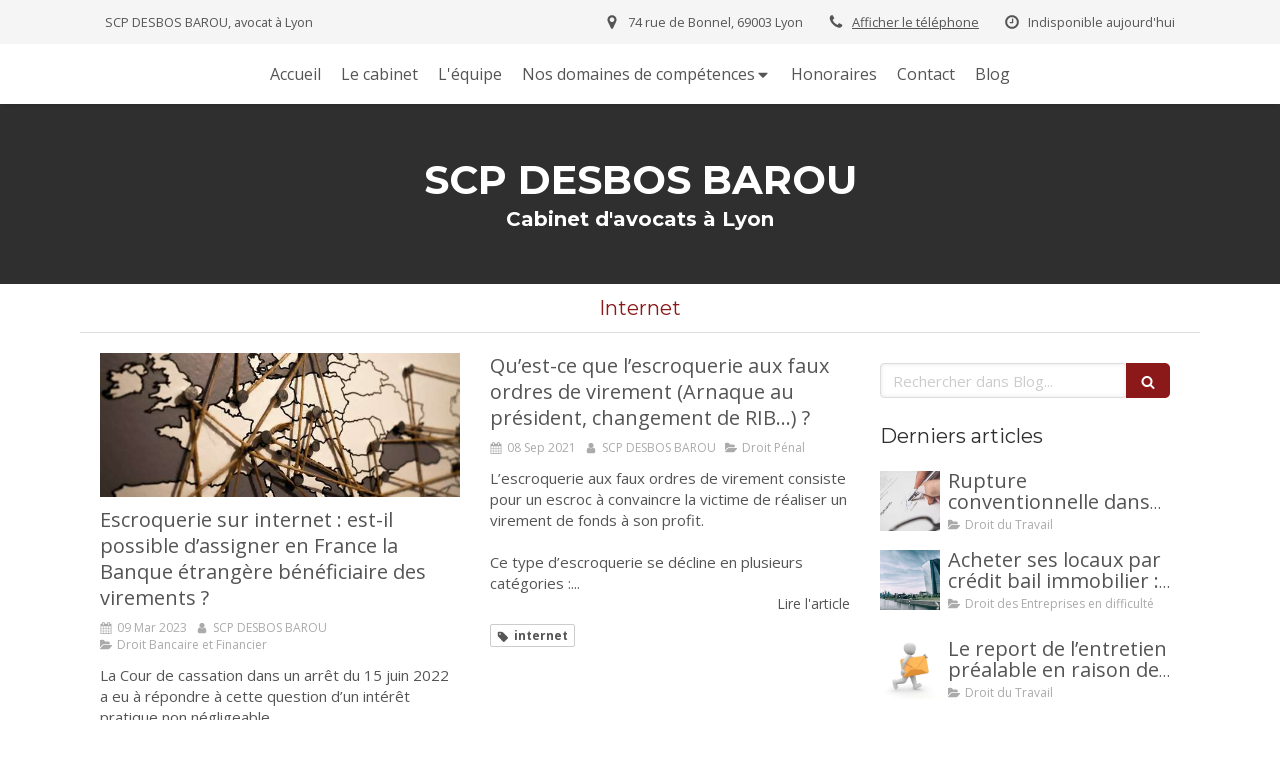

--- FILE ---
content_type: text/html; charset=utf-8
request_url: https://www.avocats-desbosbarou.fr/blog/mots-cles/internet
body_size: 14206
content:
<!DOCTYPE html>
<html lang="fr-FR">
  <head>
    <meta charset="utf-8">
    <meta http-equiv="X-UA-Compatible" content="IE=edge">
    <meta name="viewport" content="width=device-width, initial-scale=1.0, user-scalable=yes">

      <base href="//www.avocats-desbosbarou.fr">

        <meta name="robots" content="index,follow">

        <link rel="canonical" href="https://www.avocats-desbosbarou.fr/blog/mots-cles/internet"/>


      <link rel="shortcut icon" type="image/x-icon" href="https://files.sbcdnsb.com/images/brand/1763627012/1/default_favicon/favicon1.png" />

    <title>Internet | Blog</title>
    <meta property="og:type" content="website">
    <meta property="og:url" content="https://www.avocats-desbosbarou.fr/blog/mots-cles/internet">
    <meta property="og:title" content="Internet | Blog">
    <meta property="twitter:card" content="summary">
    <meta property="twitter:title" content="Internet | Blog">
    <meta name="description" content="">
    <meta property="og:description" content="">
    <meta property="twitter:description" content="">

    


          
      

    <link rel="stylesheet" href="https://assets.sbcdnsb.com/assets/application-e9a15786.css" media="all" />
    <link rel="stylesheet" href="https://assets.sbcdnsb.com/assets/app_visitor-0a5221c4.css" media="all" />
    

      <link rel="stylesheet" href="https://assets.sbcdnsb.com/assets/tool/visitor/elements/manifests/blog/categories_list-25258638.css" media="all" /><link rel="stylesheet" href="https://assets.sbcdnsb.com/assets/tool/visitor/elements/manifests/content_box-af974b46.css" media="all" />

    <link rel="stylesheet" href="https://assets.sbcdnsb.com/assets/themes/desktop/14/css/visitor-0e0d116a.css" media="all" />
    <link rel="stylesheet" href="https://assets.sbcdnsb.com/assets/themes/mobile/4/css/visitor-9d46e5f8.css" media="only screen and (max-width: 992px)" />

      <link rel="stylesheet" media="all" href="/site/Hk4rcxORs0g8xkfZJQdAKA/styles/1769102136/dynamic-styles.css">

      <link rel="stylesheet" media="all" href="/styles/pages/937701/1744373138/containers-specific-styles.css">


    <meta name="csrf-param" content="authenticity_token" />
<meta name="csrf-token" content="dy2QzJPBcQ2uqFU_kbFUsJBvR8tXv0K0SCuJIpaSKRaWO5HdVun5No9zOkztET1MtmCDkhXPRK9bLoI1I2QPZg" />

      <script>
        var _paq = window._paq = window._paq || [];
        _paq.push(["trackPageView"]);
        (function() {
          var u="//mtm.sbcdnsb.com/";
          _paq.push(["setTrackerUrl", u+"matomo.php"]);
          _paq.push(["setSiteId", "1659"]);
          var d=document, g=d.createElement("script"), s=d.getElementsByTagName("script")[0];
          g.type="text/javascript"; g.async=true; g.src=u+"matomo.js"; s.parentNode.insertBefore(g,s);
        })();
      </script>

      <script>
        void 0 === window._axcb && (window._axcb = []);
        window._axcb.push(function(axeptio) {
          axeptio.on("cookies:complete", function(choices) {
              if(choices.google_analytics) {
                (function(i,s,o,g,r,a,m){i["GoogleAnalyticsObject"]=r;i[r]=i[r]||function(){
                (i[r].q=i[r].q||[]).push(arguments)},i[r].l=1*new Date();a=s.createElement(o),
                m=s.getElementsByTagName(o)[0];a.async=1;a.src=g;m.parentNode.insertBefore(a,m)
                })(window,document,"script","//www.google-analytics.com/analytics.js","ga");

                  ga("create", "UA-133452375-38", {"cookieExpires": 31536000,"cookieUpdate": "false"});

                ga("send", "pageview");
              }
          });
        });
      </script>

    

    

    

    <script>window.Deferred=function(){var e=[],i=function(){if(window.jQuery&&window.jQuery.ui)for(;e.length;)e.shift()(window.jQuery);else window.setTimeout(i,250)};return i(),{execute:function(i){window.jQuery&&window.jQuery.ui?i(window.jQuery):e.push(i)}}}();</script>

      <script type="application/ld+json">
        {"@context":"https://schema.org","@type":"WebSite","name":"SCP DESBOS BAROU","url":"https://www.avocats-desbosbarou.fr/blog/mots-cles/internet"}
      </script>



  </head>
  <body class="view-visitor theme_wide menu_fixed has_header1 has_no_header2 has_aside2 has_aside has_footer lazyload has_top_bar top_bar_size_normal no-header-mobile">
        <script>
          function loadAdwordsConversionAsyncScript() {
            var el = document.createElement("script");
            el.setAttribute("type", "text/javascript");
            el.setAttribute("src", "//www.googleadservices.com/pagead/conversion_async.js");
            document.body.append(el);
          }

          void 0 === window._axcb && (window._axcb = []);
          window._axcb.push(function(axeptio) {
            axeptio.on("cookies:complete", function(choices) {
              if(choices.google_remarketing) {
                loadAdwordsConversionAsyncScript();
              }
            });
          });
        </script>

    <div id="body-container">
      
      
      
      
        <button class="mobile-menu-button-open sb-hidden-md sb-hidden-lg" aria-label="mobile-menu-button">
    <span class="text-open"><svg version="1.1" xmlns="http://www.w3.org/2000/svg" xmlns:xlink="http://www.w3.org/1999/xlink" x="0px" y="0px"
    	 viewBox="0 0 500 500" style="enable-background:new 0 0 500 500;" xml:space="preserve">
      <style type="text/css">.st0{fill:none;stroke:#000000;stroke-width:30;stroke-miterlimit:10;}</style>
      <g><line class="st0" x1="0.76" y1="248.82" x2="499.24" y2="250.18"/></g>
      <g><line class="st0" x1="0.85" y1="94.63" x2="499.33" y2="96"/></g>
      <g><line class="st0" x1="0.67" y1="403" x2="499.15" y2="404.37"/></g>
    </svg></span><span class="text-close"><svg version="1.1" xmlns="http://www.w3.org/2000/svg" xmlns:xlink="http://www.w3.org/1999/xlink" x="0px" y="0px"
	 viewBox="0 0 500 500" style="enable-background:new 0 0 500 500;" xml:space="preserve">
      <style type="text/css">.st0{fill:none;stroke:#000000;stroke-width:30;stroke-miterlimit:10;}</style>
      <g><line class="st0" x1="14" y1="14" x2="485" y2="485"/></g>
      <g><line class="st0" x1="485" y1="14" x2="14" y2="485"/></g>
    </svg></span>
  </button>
  <nav class="menu-mobile sb-hidden-md sb-hidden-lg">
  <div class="nav-mobile">
      <ul class="mobile-menu-tabs">

    <li class="menu-mobile-element  ">


        <a class="menu-tab-element content-link" href="/">
          
          <span class="tab-content">Accueil</span>
</a>


    </li>


    <li class="menu-mobile-element  ">


        <a class="menu-tab-element content-link" href="/le-cabinet-scp-desbos-barou">
          
          <span class="tab-content">Le cabinet</span>
</a>


    </li>


    <li class="menu-mobile-element  ">


        <a class="menu-tab-element content-link" href="/l-equipe">
          
          <span class="tab-content">L&#39;équipe</span>
</a>


    </li>


    <li class="menu-mobile-element menu-mobile-element-with-subfolder ">

        <div class="menu-tab-element element element-folder">
          <button class="folder-label-opener">
            <span class="open-icon"><svg version="1.1" xmlns="http://www.w3.org/2000/svg" xmlns:xlink="http://www.w3.org/1999/xlink" x="0px" y="0px"
	 viewBox="0 0 500 500" style="enable-background:new 0 0 500 500;" xml:space="preserve">
      <style type="text/css">.st0{fill:none;stroke:#000000;stroke-width:30;stroke-miterlimit:10;}</style>
      <g><line class="st0" x1="-1" y1="249.5" x2="500" y2="249.5"/></g>
      <g><line class="st0" x1="249.5" y1="0" x2="249.5" y2="499"/></g>
    </svg></span>
            <span class="close-icon" style="display: none;"><svg version="1.1" xmlns="http://www.w3.org/2000/svg" xmlns:xlink="http://www.w3.org/1999/xlink" x="0px" y="0px"
	 viewBox="0 0 500 500" style="enable-background:new 0 0 500 500;" xml:space="preserve">
      <style type="text/css">.st0{fill:none;stroke:#000000;stroke-width:30;stroke-miterlimit:10;}</style>
      <g><line class="st0" x1="-1" y1="249.5" x2="500" y2="249.5"/></g>
    </svg></span>
          </button>

          
          <span class="tab-content">Nos domaines de compétences</span>
        </div>

        <ul class="mobile-menu-tabs">

    <li class="menu-mobile-element  ">


        <a class="menu-tab-element content-link" href="/avocat-lyon/competences/droit-bancaire-et-boursier">
          
          <span class="tab-content">Droit bancaire et boursier</span>
</a>


    </li>


    <li class="menu-mobile-element  ">


        <a class="menu-tab-element content-link" href="/avocats-lyon/competences/droit-du-travail">
          
          <span class="tab-content">Droit du travail</span>
</a>


    </li>


    <li class="menu-mobile-element  ">


        <a class="menu-tab-element content-link" href="/droit-des-entreprises-en-difficultes">
          
          <span class="tab-content">Droit des entreprises en difficultés</span>
</a>


    </li>


    <li class="menu-mobile-element  ">


        <a class="menu-tab-element content-link" href="/avocat-lyon/competences/droit-des-associations-et-des-fondations">
          
          <span class="tab-content">Droit des associations et des fondations</span>
</a>


    </li>


    <li class="menu-mobile-element  ">


        <a class="menu-tab-element content-link" href="/avocat-lyon/competences/droit-commercial-des-affaires-et-de-la-concurrence">
          
          <span class="tab-content">Droit commercial, des affaires et de la concurrence</span>
</a>


    </li>


    <li class="menu-mobile-element  ">


        <a class="menu-tab-element content-link" href="/avocat-lyon/competences/droit-des-garanties-des-suretes-et-des-mesures-d-execution">
          
          <span class="tab-content">Droit des garanties, des suretés et des mesures d’exécution</span>
</a>


    </li>


    <li class="menu-mobile-element  ">


        <a class="menu-tab-element content-link" href="/avocat-lyon/competences/droit-du-credit-et-de-la-consommation">
          
          <span class="tab-content">Droit du crédit et de la consommation</span>
</a>


    </li>


    <li class="menu-mobile-element  ">


        <a class="menu-tab-element content-link" href="/avocat-lyon/competences/droit-immobilier-construction">
          
          <span class="tab-content">Droit immobilier</span>
</a>


    </li>


    <li class="menu-mobile-element  ">


        <a class="menu-tab-element content-link" href="/avocat-lyon/competences/droit-penal-general">
          
          <span class="tab-content">Droit Pénal général</span>
</a>


    </li>


    <li class="menu-mobile-element  ">


        <a class="menu-tab-element content-link" href="/avocats-droit-penal-du-travail">
          
          <span class="tab-content">Droit Pénal du Travail</span>
</a>


    </li>

</ul>


    </li>


    <li class="menu-mobile-element  ">


        <a class="menu-tab-element content-link" href="/honoraires">
          
          <span class="tab-content">Honoraires</span>
</a>


    </li>


    <li class="menu-mobile-element  ">


        <a class="menu-tab-element content-link" href="/contact-scp-desbos-barou-avocat-lyon">
          
          <span class="tab-content">Contact</span>
</a>


    </li>


    <li class="menu-mobile-element  ">


        <a class="menu-tab-element content-link" href="/blog">
          
          <span class="tab-content">Blog</span>
</a>


    </li>

</ul>
  
  </div>
  <div class="call-to-actions clearfix">
    <ul class="cta-n-2">
      <li>
        <a title="Appeler" class="cta-mobile with-label phone-number-display-conversion-tracking" data-ajax-url="/api-website-feature/conversions/phone_number_display/create" data-conversion-options="{&quot;phoneNumber&quot;:&quot;tel:0478792500&quot;,&quot;popupId&quot;:null}" data-conversions-options="{&quot;phoneNumber&quot;:&quot;tel:0478792500&quot;,&quot;popupId&quot;:null}" href="tel:0478792500"><span class="svg-container"><svg xmlns="http://www.w3.org/2000/svg" viewBox="0 0 1792 1792"><path d="M1600 1240q0 27-10 70.5t-21 68.5q-21 50-122 106-94 51-186 51-27 0-53-3.5t-57.5-12.5-47-14.5-55.5-20.5-49-18q-98-35-175-83-127-79-264-216t-216-264q-48-77-83-175-3-9-18-49t-20.5-55.5-14.5-47-12.5-57.5-3.5-53q0-92 51-186 56-101 106-122 25-11 68.5-21t70.5-10q14 0 21 3 18 6 53 76 11 19 30 54t35 63.5 31 53.5q3 4 17.5 25t21.5 35.5 7 28.5q0 20-28.5 50t-62 55-62 53-28.5 46q0 9 5 22.5t8.5 20.5 14 24 11.5 19q76 137 174 235t235 174q2 1 19 11.5t24 14 20.5 8.5 22.5 5q18 0 46-28.5t53-62 55-62 50-28.5q14 0 28.5 7t35.5 21.5 25 17.5q25 15 53.5 31t63.5 35 54 30q70 35 76 53 3 7 3 21z" /></svg></span><span>Appeler</span></a>
      </li>
      <li>
        <a title="Localisation" class="cta-mobile with-label" href="https://maps.google.com/maps?q=74%20rue%20de%20Bonnel,%20Lyon,%2069003"><span class="svg-container"><svg xmlns="http://www.w3.org/2000/svg" viewBox="0 0 1792 1792"><path d="M1152 640q0-106-75-181t-181-75-181 75-75 181 75 181 181 75 181-75 75-181zm256 0q0 109-33 179l-364 774q-16 33-47.5 52t-67.5 19-67.5-19-46.5-52l-365-774q-33-70-33-179 0-212 150-362t362-150 362 150 150 362z" /></svg></span><span>Localisation</span></a>
      </li>
    </ul>    
  </div>
</nav>


<div class="sb-container-fluid" id="body-container-inner">
        <div class="sb-bloc container-light"><div id="top-bar-mobile" class="">
  <div id="top-bar-mobile-inner" class="items-count-4">
    <div class="top-bar-items">
          <div id="mobile-top-bar-item-27487" class="top-bar-item top-bar-item-text left">SCP DESBOS BAROU, avocat à Lyon</div>
          <div id="mobile-top-bar-item-27488" class="top-bar-item top-bar-item-address right top-bar-item-info"><div class="flex items-center"><span class="svg-container"><svg xmlns="http://www.w3.org/2000/svg" viewBox="0 0 1792 1792"><path d="M1152 640q0-106-75-181t-181-75-181 75-75 181 75 181 181 75 181-75 75-181zm256 0q0 109-33 179l-364 774q-16 33-47.5 52t-67.5 19-67.5-19-46.5-52l-365-774q-33-70-33-179 0-212 150-362t362-150 362 150 150 362z" /></svg></span> <span>74 rue de Bonnel, 69003 Lyon</span></div></div>
          <div id="mobile-top-bar-item-27490" class="top-bar-item top-bar-item-phone right top-bar-item-info"><div class="flex items-center"><span class="svg-container"><svg xmlns="http://www.w3.org/2000/svg" viewBox="0 0 1792 1792"><path d="M1600 1240q0 27-10 70.5t-21 68.5q-21 50-122 106-94 51-186 51-27 0-53-3.5t-57.5-12.5-47-14.5-55.5-20.5-49-18q-98-35-175-83-127-79-264-216t-216-264q-48-77-83-175-3-9-18-49t-20.5-55.5-14.5-47-12.5-57.5-3.5-53q0-92 51-186 56-101 106-122 25-11 68.5-21t70.5-10q14 0 21 3 18 6 53 76 11 19 30 54t35 63.5 31 53.5q3 4 17.5 25t21.5 35.5 7 28.5q0 20-28.5 50t-62 55-62 53-28.5 46q0 9 5 22.5t8.5 20.5 14 24 11.5 19q76 137 174 235t235 174q2 1 19 11.5t24 14 20.5 8.5 22.5 5q18 0 46-28.5t53-62 55-62 50-28.5q14 0 28.5 7t35.5 21.5 25 17.5q25 15 53.5 31t63.5 35 54 30q70 35 76 53 3 7 3 21z" /></svg></span> <span><span class="phone-links-conversion-wrapper"><a class="element-contact-link phone-number-link" href="tel:04 78 79 25 00">04 78 79 25 00</a><button class="element-contact-link phone-number-display-conversion-tracking " data-ajax-url="/api-website-feature/conversions/phone_number_display/create" data-conversion-options="{&quot;phoneNumber&quot;:&quot;04 78 79 25 00&quot;}">Afficher le téléphone</button></span></span></div></div>
          <div id="mobile-top-bar-item-27492" class="top-bar-item top-bar-item-hour-today right top-bar-item-info"><div class="flex items-center"><span class="svg-container"><svg xmlns="http://www.w3.org/2000/svg" viewBox="0 0 1792 1792"><path d="M1024 544v448q0 14-9 23t-23 9h-320q-14 0-23-9t-9-23v-64q0-14 9-23t23-9h224v-352q0-14 9-23t23-9h64q14 0 23 9t9 23zm416 352q0-148-73-273t-198-198-273-73-273 73-198 198-73 273 73 273 198 198 273 73 273-73 198-198 73-273zm224 0q0 209-103 385.5t-279.5 279.5-385.5 103-385.5-103-279.5-279.5-103-385.5 103-385.5 279.5-279.5 385.5-103 385.5 103 279.5 279.5 103 385.5z" /></svg></span> Indisponible aujourd'hui</div></div>
    </div>
  </div>  
</div></div>
    


<div class="container-light" id="top-bar">  <div id="top-bar-inner" class="clearfix normal-size">
    <div id="top-bar-inner-content">
      <div class="top-bar-items">
            <div id="top-bar-item-27486" class="top-bar-item top-bar-item-spacer hide-on-mobile left"><div class="top-bar-item-spacer-line">&nbsp;</div></div>
            <div id="top-bar-item-27487" class="top-bar-item top-bar-item-text left">SCP DESBOS BAROU, avocat à Lyon</div>
            <div id="top-bar-item-27493" class="top-bar-item top-bar-item-spacer hide-on-mobile right"><div class="top-bar-item-spacer-line">&nbsp;</div></div>
            <div id="top-bar-item-27492" class="top-bar-item top-bar-item-hour-today right top-bar-item-info"><div class="flex items-center"><span class="svg-container"><svg xmlns="http://www.w3.org/2000/svg" viewBox="0 0 1792 1792"><path d="M1024 544v448q0 14-9 23t-23 9h-320q-14 0-23-9t-9-23v-64q0-14 9-23t23-9h224v-352q0-14 9-23t23-9h64q14 0 23 9t9 23zm416 352q0-148-73-273t-198-198-273-73-273 73-198 198-73 273 73 273 198 198 273 73 273-73 198-198 73-273zm224 0q0 209-103 385.5t-279.5 279.5-385.5 103-385.5-103-279.5-279.5-103-385.5 103-385.5 279.5-279.5 385.5-103 385.5 103 279.5 279.5 103 385.5z" /></svg></span> Indisponible aujourd'hui</div></div>
            <div id="top-bar-item-27491" class="top-bar-item top-bar-item-spacer hide-on-mobile right"><div class="top-bar-item-spacer-line">&nbsp;</div></div>
            <div id="top-bar-item-27490" class="top-bar-item top-bar-item-phone right top-bar-item-info"><div class="flex items-center"><span class="svg-container"><svg xmlns="http://www.w3.org/2000/svg" viewBox="0 0 1792 1792"><path d="M1600 1240q0 27-10 70.5t-21 68.5q-21 50-122 106-94 51-186 51-27 0-53-3.5t-57.5-12.5-47-14.5-55.5-20.5-49-18q-98-35-175-83-127-79-264-216t-216-264q-48-77-83-175-3-9-18-49t-20.5-55.5-14.5-47-12.5-57.5-3.5-53q0-92 51-186 56-101 106-122 25-11 68.5-21t70.5-10q14 0 21 3 18 6 53 76 11 19 30 54t35 63.5 31 53.5q3 4 17.5 25t21.5 35.5 7 28.5q0 20-28.5 50t-62 55-62 53-28.5 46q0 9 5 22.5t8.5 20.5 14 24 11.5 19q76 137 174 235t235 174q2 1 19 11.5t24 14 20.5 8.5 22.5 5q18 0 46-28.5t53-62 55-62 50-28.5q14 0 28.5 7t35.5 21.5 25 17.5q25 15 53.5 31t63.5 35 54 30q70 35 76 53 3 7 3 21z" /></svg></span> <span><span class="phone-links-conversion-wrapper"><a class="element-contact-link phone-number-link" href="tel:04 78 79 25 00">04 78 79 25 00</a><button class="element-contact-link phone-number-display-conversion-tracking " data-ajax-url="/api-website-feature/conversions/phone_number_display/create" data-conversion-options="{&quot;phoneNumber&quot;:&quot;04 78 79 25 00&quot;}">Afficher le téléphone</button></span></span></div></div>
            <div id="top-bar-item-27489" class="top-bar-item top-bar-item-spacer hide-on-mobile right"><div class="top-bar-item-spacer-line">&nbsp;</div></div>
            <div id="top-bar-item-27488" class="top-bar-item top-bar-item-address right top-bar-item-info"><div class="flex items-center"><span class="svg-container"><svg xmlns="http://www.w3.org/2000/svg" viewBox="0 0 1792 1792"><path d="M1152 640q0-106-75-181t-181-75-181 75-75 181 75 181 181 75 181-75 75-181zm256 0q0 109-33 179l-364 774q-16 33-47.5 52t-67.5 19-67.5-19-46.5-52l-365-774q-33-70-33-179 0-212 150-362t362-150 362 150 150 362z" /></svg></span> <span>74 rue de Bonnel, 69003 Lyon</span></div></div>
      </div>
    </div>
  </div>
</div><div class="sb-hidden-xs sb-hidden-sm" id="menu"><div class="sb-row sb-hidden-xs sb-hidden-sm"><div class="sb-col sb-col-sm"><div id="container_10909674" class="sb-bloc sb-bloc-level-3 bloc-element-menu  " style=""><div class="element element-menu true text-only"><div class=" menu-horizontal">
<div class="menu-level-container menu-level-0">
  <ul class="menu-tabs sb-row media-query">

        <li class="menu-tab-container sb-col">
          <div class="menu-tab">
            

              <a class="menu-tab-element  link-text link-text-dark  content-link" title="Accueil" href="/">

                <span class="tab-content" style=''>

                    <span class="title">Accueil</span>
                </span>

</a>

          </div>
        </li>

        <li class="menu-tab-container sb-col">
          <div class="menu-tab">
            

              <a class="menu-tab-element  link-text link-text-dark  content-link" title="Le cabinet" href="/le-cabinet-scp-desbos-barou">

                <span class="tab-content" style=''>

                    <span class="title">Le cabinet</span>
                </span>

</a>

          </div>
        </li>

        <li class="menu-tab-container sb-col">
          <div class="menu-tab">
            

              <a class="menu-tab-element  link-text link-text-dark  content-link" title="L&#39;équipe" href="/l-equipe">

                <span class="tab-content" style=''>

                    <span class="title">L&#39;équipe</span>
                </span>

</a>

          </div>
        </li>

        <li class="menu-tab-container sb-col">
          <div class="menu-tab">
            
              <div class="menu-tab-element element-folder  link-text link-text-dark">
                <span class="tab-content" style="">

                    <span class="title">Nos domaines de compétences</span>
                </span>

                <span class="tab-arrows">
                  <span class="caret-right"><span class="svg-container"><svg xmlns="http://www.w3.org/2000/svg" viewBox="0 0 1792 1792"><path d="M1152 896q0 26-19 45l-448 448q-19 19-45 19t-45-19-19-45v-896q0-26 19-45t45-19 45 19l448 448q19 19 19 45z" /></svg></span></span>
                  <span class="caret-down"><span class="svg-container"><svg xmlns="http://www.w3.org/2000/svg" viewBox="0 0 1792 1792"><path d="M1408 704q0 26-19 45l-448 448q-19 19-45 19t-45-19l-448-448q-19-19-19-45t19-45 45-19h896q26 0 45 19t19 45z" /></svg></span></span>
                </span>
              </div>

          </div>
            
<div class="menu-level-container menu-level-1">
  <ul class="menu-tabs sb-row media-query">

        <li class="menu-tab-container sb-col">
          <div class="menu-tab">
            

              <a class="menu-tab-element  link-text link-text-dark  content-link" title="Droit bancaire et boursier" href="/avocat-lyon/competences/droit-bancaire-et-boursier">

                <span class="tab-content" style=''>

                    <span class="title">Droit bancaire et boursier</span>
                </span>

</a>

          </div>
        </li>

        <li class="menu-tab-container sb-col">
          <div class="menu-tab">
            

              <a class="menu-tab-element  link-text link-text-dark  content-link" title="Droit du travail" href="/avocats-lyon/competences/droit-du-travail">

                <span class="tab-content" style=''>

                    <span class="title">Droit du travail</span>
                </span>

</a>

          </div>
        </li>

        <li class="menu-tab-container sb-col">
          <div class="menu-tab">
            

              <a class="menu-tab-element  link-text link-text-dark  content-link" title="Droit des entreprises en difficultés" href="/droit-des-entreprises-en-difficultes">

                <span class="tab-content" style=''>

                    <span class="title">Droit des entreprises en difficultés</span>
                </span>

</a>

          </div>
        </li>

        <li class="menu-tab-container sb-col">
          <div class="menu-tab">
            

              <a class="menu-tab-element  link-text link-text-dark  content-link" title="Droit des associations et des fondations" href="/avocat-lyon/competences/droit-des-associations-et-des-fondations">

                <span class="tab-content" style=''>

                    <span class="title">Droit des associations et des fondations</span>
                </span>

</a>

          </div>
        </li>

        <li class="menu-tab-container sb-col">
          <div class="menu-tab">
            

              <a class="menu-tab-element  link-text link-text-dark  content-link" title="Droit commercial, des affaires et de la concurrence" href="/avocat-lyon/competences/droit-commercial-des-affaires-et-de-la-concurrence">

                <span class="tab-content" style=''>

                    <span class="title">Droit commercial, des affaires et de la concurrence</span>
                </span>

</a>

          </div>
        </li>

        <li class="menu-tab-container sb-col">
          <div class="menu-tab">
            

              <a class="menu-tab-element  link-text link-text-dark  content-link" title="Droit des garanties, des suretés et des mesures d’exécution" href="/avocat-lyon/competences/droit-des-garanties-des-suretes-et-des-mesures-d-execution">

                <span class="tab-content" style=''>

                    <span class="title">Droit des garanties, des suretés et des mesures d’exécution</span>
                </span>

</a>

          </div>
        </li>

        <li class="menu-tab-container sb-col">
          <div class="menu-tab">
            

              <a class="menu-tab-element  link-text link-text-dark  content-link" title="Droit du crédit et de la consommation" href="/avocat-lyon/competences/droit-du-credit-et-de-la-consommation">

                <span class="tab-content" style=''>

                    <span class="title">Droit du crédit et de la consommation</span>
                </span>

</a>

          </div>
        </li>

        <li class="menu-tab-container sb-col">
          <div class="menu-tab">
            

              <a class="menu-tab-element  link-text link-text-dark  content-link" title="Droit immobilier" href="/avocat-lyon/competences/droit-immobilier-construction">

                <span class="tab-content" style=''>

                    <span class="title">Droit immobilier</span>
                </span>

</a>

          </div>
        </li>

        <li class="menu-tab-container sb-col">
          <div class="menu-tab">
            

              <a class="menu-tab-element  link-text link-text-dark  content-link" title="Droit Pénal général" href="/avocat-lyon/competences/droit-penal-general">

                <span class="tab-content" style=''>

                    <span class="title">Droit Pénal général</span>
                </span>

</a>

          </div>
        </li>

        <li class="menu-tab-container sb-col">
          <div class="menu-tab">
            

              <a class="menu-tab-element  link-text link-text-dark  content-link" title="Droit Pénal du Travail" href="/avocats-droit-penal-du-travail">

                <span class="tab-content" style=''>

                    <span class="title">Droit Pénal du Travail</span>
                </span>

</a>

          </div>
        </li>
  </ul>
</div>

        </li>

        <li class="menu-tab-container sb-col">
          <div class="menu-tab">
            

              <a class="menu-tab-element  link-text link-text-dark  content-link" title="Honoraires" href="/honoraires">

                <span class="tab-content" style=''>

                    <span class="title">Honoraires</span>
                </span>

</a>

          </div>
        </li>

        <li class="menu-tab-container sb-col">
          <div class="menu-tab">
            

              <a class="menu-tab-element  link-text link-text-dark  content-link" title="Contact" href="/contact-scp-desbos-barou-avocat-lyon">

                <span class="tab-content" style=''>

                    <span class="title">Contact</span>
                </span>

</a>

          </div>
        </li>

        <li class="menu-tab-container sb-col">
          <div class="menu-tab">
            

              <a class="menu-tab-element  link-text link-text-dark  content-link" title="Blog" href="/blog">

                <span class="tab-content" style=''>

                    <span class="title">Blog</span>
                </span>

</a>

          </div>
        </li>
  </ul>
</div>
</div></div></div>
</div></div></div><div class="container-light" id="header1"><div class="sb-row sb-hidden-xs sb-hidden-sm"><div class="sb-col sb-col-sm"><div id="container_10909682" class="sb-bloc sb-bloc-level-3 resizable-y bloc-element-absolute-container mobile-adapt-height-to-content  " style="height: 180px;"><div id="container_10909682_inner" style="" class="sb-bloc-inner container_10909682_inner container-dark background-color-before-c-6"><div class="element element-absolute-container"><div class="tree-container"><div id="container_10909679" class="sb-bloc-alignment-wrapper  sb-bloc-alignment-h sb-bloc-alignment-h-center  "><div class="sb-bloc sb-bloc-level-3 sb-bloc-position-absolute header1-title bloc-element-title" style="top: 26.0%;left: 20.0%;"><div class="element element-title theme-skin"><strong><span class="element-title-inner">SCP DESBOS BAROU</span></strong></div></div></div><div id="container_10909680" class="sb-bloc-alignment-wrapper  sb-bloc-alignment-h sb-bloc-alignment-h-center  "><div class="sb-bloc sb-bloc-level-3 sb-bloc-position-absolute header1-subtitle bloc-element-title" style="top: 56.0%;left: 20.0%;"><div class="element element-title theme-skin"><strong><span class="element-title-inner">Cabinet d'avocats à Lyon</span></strong></div></div></div></div></div></div></div>
</div></div></div><div class="container-light sb-row media-query sb-row-table" id="center"><div class="sb-col sb-col-sm" id="center_inner_wrapper"><div class="" id="h1">
<div class="sb-bloc">

  <div class="sb-bloc-inner">
    <h1>Internet</h1>
  </div>
</div></div><div class="" id="blog-wrapper"><section id="center_inner">

    

  <div id="blog-page-index-articles-list">
    
  <div class="blog-articles-thumbnails-list design_1 " >
    <div class="sb-row el-query media-query with-padding">
        <div class="sb-col sb-col-xs-6 sb-col-xxs-12">
            <article class="blog-article-thumbnail  clearfix  design_1 " style="">
              
              

    <div class="article-cover"><a class="bg-imaged article-background-image" data-bg="https://files.sbcdnsb.com/images/Hk4rcxORs0g8xkfZJQdAKA/content/1673880354/2889652/600/proxy-700aa2775fe577f8096499c88e4ad22e-og20230116-2110201-2z0asp.jpeg" style="background-color: #fafafa;" title="Escroquerie sur internet : est-il possible d’assigner en France la Banque étrangère bénéficiaire des virements ?" aria-label="Proxy 700aa2775fe577f8096499c88e4ad22e og20230116 2110201 2z0asp" href="/blog/articles/escroquerie-sur-internet-est-il-possible-d-assigner-en-france-la-banque-etrangere-beneficiaire-des-virements"></a></div>
  <div class="article-content" >
    <div class="article-title"><h3><a class="link-text link-text-light" href="/blog/articles/escroquerie-sur-internet-est-il-possible-d-assigner-en-france-la-banque-etrangere-beneficiaire-des-virements"><span>Escroquerie sur internet : est-il possible d’assigner en France la Banque étrangère bénéficiaire des virements ?</span></a></h3></div>
    <div class="article-subtitle article-subtitle-default">
      <div class="article-publication-date">
        <span class="inline-flex"><span class="svg-container"><svg xmlns="http://www.w3.org/2000/svg" viewBox="0 0 1792 1792"><path d="M192 1664h288v-288h-288v288zm352 0h320v-288h-320v288zm-352-352h288v-320h-288v320zm352 0h320v-320h-320v320zm-352-384h288v-288h-288v288zm736 736h320v-288h-320v288zm-384-736h320v-288h-320v288zm768 736h288v-288h-288v288zm-384-352h320v-320h-320v320zm-352-864v-288q0-13-9.5-22.5t-22.5-9.5h-64q-13 0-22.5 9.5t-9.5 22.5v288q0 13 9.5 22.5t22.5 9.5h64q13 0 22.5-9.5t9.5-22.5zm736 864h288v-320h-288v320zm-384-384h320v-288h-320v288zm384 0h288v-288h-288v288zm32-480v-288q0-13-9.5-22.5t-22.5-9.5h-64q-13 0-22.5 9.5t-9.5 22.5v288q0 13 9.5 22.5t22.5 9.5h64q13 0 22.5-9.5t9.5-22.5zm384-64v1280q0 52-38 90t-90 38h-1408q-52 0-90-38t-38-90v-1280q0-52 38-90t90-38h128v-96q0-66 47-113t113-47h64q66 0 113 47t47 113v96h384v-96q0-66 47-113t113-47h64q66 0 113 47t47 113v96h128q52 0 90 38t38 90z" /></svg></span> 09 Mar 2023</span>
      </div>
      <div class="article-author">
        <span class="inline-flex"><span class="svg-container"><svg xmlns="http://www.w3.org/2000/svg" viewBox="0 0 1792 1792"><path d="M1536 1399q0 109-62.5 187t-150.5 78h-854q-88 0-150.5-78t-62.5-187q0-85 8.5-160.5t31.5-152 58.5-131 94-89 134.5-34.5q131 128 313 128t313-128q76 0 134.5 34.5t94 89 58.5 131 31.5 152 8.5 160.5zm-256-887q0 159-112.5 271.5t-271.5 112.5-271.5-112.5-112.5-271.5 112.5-271.5 271.5-112.5 271.5 112.5 112.5 271.5z" /></svg></span> SCP DESBOS BAROU</span>
      </div>
        <div class="article-category">
          <span class="inline-flex"><span class="svg-container"><svg xmlns="http://www.w3.org/2000/svg" viewBox="0 0 1792 1792"><path d="M1815 952q0 31-31 66l-336 396q-43 51-120.5 86.5t-143.5 35.5h-1088q-34 0-60.5-13t-26.5-43q0-31 31-66l336-396q43-51 120.5-86.5t143.5-35.5h1088q34 0 60.5 13t26.5 43zm-343-344v160h-832q-94 0-197 47.5t-164 119.5l-337 396-5 6q0-4-.5-12.5t-.5-12.5v-960q0-92 66-158t158-66h320q92 0 158 66t66 158v32h544q92 0 158 66t66 158z" /></svg></span> Droit Bancaire et Financier</span>
        </div>
    </div>
    <div class="article-description">
      <p>
La Cour de cassation dans un arrêt du 15 juin 2022  a eu à répondre à cette question d’un intérêt pratique non négligeable.
<br />En effet les victimes d’une escroquerie sur Internet (faux placement, fa...</p>
    </div>
    <div class="article-read-more">
      <div class="element-link">
        <a class="link-text link-text-dark" title="Escroquerie sur internet : est-il possible d’assigner en France la Banque étrangère bénéficiaire des virements ?" href="/blog/articles/escroquerie-sur-internet-est-il-possible-d-assigner-en-france-la-banque-etrangere-beneficiaire-des-virements">
          <span>Lire l&#39;article</span>
</a>      </div>
    </div>
      <div class="article-tags tags-design-card">
<a title="internet" class="tag" href="/blog/mots-cles/internet"><span class="svg-container"><svg xmlns="http://www.w3.org/2000/svg" viewBox="0 0 1792 1792"><path d="M576 448q0-53-37.5-90.5t-90.5-37.5-90.5 37.5-37.5 90.5 37.5 90.5 90.5 37.5 90.5-37.5 37.5-90.5zm1067 576q0 53-37 90l-491 492q-39 37-91 37-53 0-90-37l-715-716q-38-37-64.5-101t-26.5-117v-416q0-52 38-90t90-38h416q53 0 117 26.5t102 64.5l715 714q37 39 37 91z" /></svg></span><span>internet</span></a>      </div>
  </div>
  

<script type="application/ld+json">
  {"@context":"https://schema.org","@type":"Article","@id":"https://schema.org/Article/10H3k1rHLe","url":"https://www.avocats-desbosbarou.fr/blog/articles/escroquerie-sur-internet-est-il-possible-d-assigner-en-france-la-banque-etrangere-beneficiaire-des-virements","mainEntityOfPage":"https://www.avocats-desbosbarou.fr/blog/articles/escroquerie-sur-internet-est-il-possible-d-assigner-en-france-la-banque-etrangere-beneficiaire-des-virements","datePublished":"2023-03-09T15:34:48+01:00","dateModified":"2023-03-09T15:34:48+01:00","publisher":{"@type":"Organization","@id":"https://schema.org/Organization/KC8fpwMz0O","name":"SCP DESBOS BAROU","logo":"https://files.sbcdnsb.com/images/Hk4rcxORs0g8xkfZJQdAKA/businesses/1761736469/06fb933b715888dcad0320190211-1173670-5u4vi7.png"},"description":"\r\nLa Cour de cassation dans un arrêt du 15 juin 2022  a eu à répondre à cette question d’un intérêt pratique non négligeable.\r\nEn effet les victimes d’une escroquerie sur Internet (faux placement, fa...","headline":"Escroquerie sur internet : est-il possible d’assigner en France la Banque étrangère bénéficiaire des virements ?","articleSection":"Droit Bancaire et Financier","keywords":"internet","image":"https://files.sbcdnsb.com/images/Hk4rcxORs0g8xkfZJQdAKA/content/1673880354/2889652/600/proxy-700aa2775fe577f8096499c88e4ad22e-og20230116-2110201-2z0asp.jpeg","wordCount":905,"author":{"@type":"Person","@id":"https://schema.org/Person/scp-desbos-barou","name":"SCP DESBOS BAROU"}}
</script>
            </article>
        </div>
        <div class="sb-col sb-col-xs-6 sb-col-xxs-12">
            <article class="blog-article-thumbnail  clearfix  design_1 " style="">
              
              

    
  <div class="article-content" >
    <div class="article-title"><h3><a class="link-text link-text-light" href="/blog/articles/qu-est-ce-que-l-escroquerie-aux-faux-ordres-de-virement-arnaque-au-president-changement-de-rib"><span>Qu’est-ce que l’escroquerie aux faux ordres de virement (Arnaque au président, changement de RIB…) ?</span></a></h3></div>
    <div class="article-subtitle article-subtitle-default">
      <div class="article-publication-date">
        <span class="inline-flex"><span class="svg-container"><svg xmlns="http://www.w3.org/2000/svg" viewBox="0 0 1792 1792"><path d="M192 1664h288v-288h-288v288zm352 0h320v-288h-320v288zm-352-352h288v-320h-288v320zm352 0h320v-320h-320v320zm-352-384h288v-288h-288v288zm736 736h320v-288h-320v288zm-384-736h320v-288h-320v288zm768 736h288v-288h-288v288zm-384-352h320v-320h-320v320zm-352-864v-288q0-13-9.5-22.5t-22.5-9.5h-64q-13 0-22.5 9.5t-9.5 22.5v288q0 13 9.5 22.5t22.5 9.5h64q13 0 22.5-9.5t9.5-22.5zm736 864h288v-320h-288v320zm-384-384h320v-288h-320v288zm384 0h288v-288h-288v288zm32-480v-288q0-13-9.5-22.5t-22.5-9.5h-64q-13 0-22.5 9.5t-9.5 22.5v288q0 13 9.5 22.5t22.5 9.5h64q13 0 22.5-9.5t9.5-22.5zm384-64v1280q0 52-38 90t-90 38h-1408q-52 0-90-38t-38-90v-1280q0-52 38-90t90-38h128v-96q0-66 47-113t113-47h64q66 0 113 47t47 113v96h384v-96q0-66 47-113t113-47h64q66 0 113 47t47 113v96h128q52 0 90 38t38 90z" /></svg></span> 08 Sep 2021</span>
      </div>
      <div class="article-author">
        <span class="inline-flex"><span class="svg-container"><svg xmlns="http://www.w3.org/2000/svg" viewBox="0 0 1792 1792"><path d="M1536 1399q0 109-62.5 187t-150.5 78h-854q-88 0-150.5-78t-62.5-187q0-85 8.5-160.5t31.5-152 58.5-131 94-89 134.5-34.5q131 128 313 128t313-128q76 0 134.5 34.5t94 89 58.5 131 31.5 152 8.5 160.5zm-256-887q0 159-112.5 271.5t-271.5 112.5-271.5-112.5-112.5-271.5 112.5-271.5 271.5-112.5 271.5 112.5 112.5 271.5z" /></svg></span> SCP DESBOS BAROU</span>
      </div>
        <div class="article-category">
          <span class="inline-flex"><span class="svg-container"><svg xmlns="http://www.w3.org/2000/svg" viewBox="0 0 1792 1792"><path d="M1815 952q0 31-31 66l-336 396q-43 51-120.5 86.5t-143.5 35.5h-1088q-34 0-60.5-13t-26.5-43q0-31 31-66l336-396q43-51 120.5-86.5t143.5-35.5h1088q34 0 60.5 13t26.5 43zm-343-344v160h-832q-94 0-197 47.5t-164 119.5l-337 396-5 6q0-4-.5-12.5t-.5-12.5v-960q0-92 66-158t158-66h320q92 0 158 66t66 158v32h544q92 0 158 66t66 158z" /></svg></span> Droit Pénal</span>
        </div>
    </div>
    <div class="article-description">
      <p>L’escroquerie aux faux ordres de virement consiste pour un escroc à convaincre la victime de réaliser un virement de fonds à son profit.
<br /> 
<br />Ce type d’escroquerie se décline en plusieurs catégories :...</p>
    </div>
    <div class="article-read-more">
      <div class="element-link">
        <a class="link-text link-text-dark" title="Qu’est-ce que l’escroquerie aux faux ordres de virement (Arnaque au président, changement de RIB…) ?" href="/blog/articles/qu-est-ce-que-l-escroquerie-aux-faux-ordres-de-virement-arnaque-au-president-changement-de-rib">
          <span>Lire l&#39;article</span>
</a>      </div>
    </div>
      <div class="article-tags tags-design-card">
<a title="internet" class="tag" href="/blog/mots-cles/internet"><span class="svg-container"><svg xmlns="http://www.w3.org/2000/svg" viewBox="0 0 1792 1792"><path d="M576 448q0-53-37.5-90.5t-90.5-37.5-90.5 37.5-37.5 90.5 37.5 90.5 90.5 37.5 90.5-37.5 37.5-90.5zm1067 576q0 53-37 90l-491 492q-39 37-91 37-53 0-90-37l-715-716q-38-37-64.5-101t-26.5-117v-416q0-52 38-90t90-38h416q53 0 117 26.5t102 64.5l715 714q37 39 37 91z" /></svg></span><span>internet</span></a>      </div>
  </div>
  

<script type="application/ld+json">
  {"@context":"https://schema.org","@type":"Article","@id":"https://schema.org/Article/mU6D1pBiTu","url":"https://www.avocats-desbosbarou.fr/blog/articles/qu-est-ce-que-l-escroquerie-aux-faux-ordres-de-virement-arnaque-au-president-changement-de-rib","mainEntityOfPage":"https://www.avocats-desbosbarou.fr/blog/articles/qu-est-ce-que-l-escroquerie-aux-faux-ordres-de-virement-arnaque-au-president-changement-de-rib","datePublished":"2021-09-08T10:03:07+02:00","dateModified":"2021-10-18T18:46:32+02:00","publisher":{"@type":"Organization","@id":"https://schema.org/Organization/KC8fpwMz0O","name":"SCP DESBOS BAROU","logo":"https://files.sbcdnsb.com/images/Hk4rcxORs0g8xkfZJQdAKA/businesses/1761736469/06fb933b715888dcad0320190211-1173670-5u4vi7.png"},"description":"L’escroquerie aux faux ordres de virement consiste pour un escroc à convaincre la victime de réaliser un virement de fonds à son profit.\n \nCe type d’escroquerie se décline en plusieurs catégories :...","headline":"Qu’est-ce que l’escroquerie aux faux ordres de virement (Arnaque au président, changement de RIB…) ?","articleSection":"Droit Pénal","keywords":"internet","wordCount":272,"author":{"@type":"Person","@id":"https://schema.org/Person/scp-desbos-barou","name":"SCP DESBOS BAROU"}}
</script>
            </article>
        </div>
    </div>
    <div class="sb-row el-query media-query with-padding">
        <div class="sb-col sb-col-xs-6 sb-col-xxs-12">
            <article class="blog-article-thumbnail  clearfix  design_1 " style="">
              
              

    
  <div class="article-content" >
    <div class="article-title"><h3><a class="link-text link-text-light" href="/blog/articles/que-signifie-le-terme-hameconnage-ou-phishing"><span>Que signifie le terme hameçonnage ou phishing ?</span></a></h3></div>
    <div class="article-subtitle article-subtitle-default">
      <div class="article-publication-date">
        <span class="inline-flex"><span class="svg-container"><svg xmlns="http://www.w3.org/2000/svg" viewBox="0 0 1792 1792"><path d="M192 1664h288v-288h-288v288zm352 0h320v-288h-320v288zm-352-352h288v-320h-288v320zm352 0h320v-320h-320v320zm-352-384h288v-288h-288v288zm736 736h320v-288h-320v288zm-384-736h320v-288h-320v288zm768 736h288v-288h-288v288zm-384-352h320v-320h-320v320zm-352-864v-288q0-13-9.5-22.5t-22.5-9.5h-64q-13 0-22.5 9.5t-9.5 22.5v288q0 13 9.5 22.5t22.5 9.5h64q13 0 22.5-9.5t9.5-22.5zm736 864h288v-320h-288v320zm-384-384h320v-288h-320v288zm384 0h288v-288h-288v288zm32-480v-288q0-13-9.5-22.5t-22.5-9.5h-64q-13 0-22.5 9.5t-9.5 22.5v288q0 13 9.5 22.5t22.5 9.5h64q13 0 22.5-9.5t9.5-22.5zm384-64v1280q0 52-38 90t-90 38h-1408q-52 0-90-38t-38-90v-1280q0-52 38-90t90-38h128v-96q0-66 47-113t113-47h64q66 0 113 47t47 113v96h384v-96q0-66 47-113t113-47h64q66 0 113 47t47 113v96h128q52 0 90 38t38 90z" /></svg></span> 08 Sep 2021</span>
      </div>
      <div class="article-author">
        <span class="inline-flex"><span class="svg-container"><svg xmlns="http://www.w3.org/2000/svg" viewBox="0 0 1792 1792"><path d="M1536 1399q0 109-62.5 187t-150.5 78h-854q-88 0-150.5-78t-62.5-187q0-85 8.5-160.5t31.5-152 58.5-131 94-89 134.5-34.5q131 128 313 128t313-128q76 0 134.5 34.5t94 89 58.5 131 31.5 152 8.5 160.5zm-256-887q0 159-112.5 271.5t-271.5 112.5-271.5-112.5-112.5-271.5 112.5-271.5 271.5-112.5 271.5 112.5 112.5 271.5z" /></svg></span> SCP DESBOS BAROU</span>
      </div>
        <div class="article-category">
          <span class="inline-flex"><span class="svg-container"><svg xmlns="http://www.w3.org/2000/svg" viewBox="0 0 1792 1792"><path d="M1815 952q0 31-31 66l-336 396q-43 51-120.5 86.5t-143.5 35.5h-1088q-34 0-60.5-13t-26.5-43q0-31 31-66l336-396q43-51 120.5-86.5t143.5-35.5h1088q34 0 60.5 13t26.5 43zm-343-344v160h-832q-94 0-197 47.5t-164 119.5l-337 396-5 6q0-4-.5-12.5t-.5-12.5v-960q0-92 66-158t158-66h320q92 0 158 66t66 158v32h544q92 0 158 66t66 158z" /></svg></span> Droit Pénal</span>
        </div>
    </div>
    <div class="article-description">
      <p>Le phishing consiste à obtenir des données personnelles de la victime (numéro de compte bancaire, codes confidentiels…) en la trompant. </p>

<p>Concrètement le fraudeur peut se faire passer pour un organ...</p>
    </div>
    <div class="article-read-more">
      <div class="element-link">
        <a class="link-text link-text-dark" title="Que signifie le terme hameçonnage ou phishing ?" href="/blog/articles/que-signifie-le-terme-hameconnage-ou-phishing">
          <span>Lire l&#39;article</span>
</a>      </div>
    </div>
      <div class="article-tags tags-design-card">
<a title="internet" class="tag" href="/blog/mots-cles/internet"><span class="svg-container"><svg xmlns="http://www.w3.org/2000/svg" viewBox="0 0 1792 1792"><path d="M576 448q0-53-37.5-90.5t-90.5-37.5-90.5 37.5-37.5 90.5 37.5 90.5 90.5 37.5 90.5-37.5 37.5-90.5zm1067 576q0 53-37 90l-491 492q-39 37-91 37-53 0-90-37l-715-716q-38-37-64.5-101t-26.5-117v-416q0-52 38-90t90-38h416q53 0 117 26.5t102 64.5l715 714q37 39 37 91z" /></svg></span><span>internet</span></a>      </div>
  </div>
  

<script type="application/ld+json">
  {"@context":"https://schema.org","@type":"Article","@id":"https://schema.org/Article/e3jNCTZjRY","url":"https://www.avocats-desbosbarou.fr/blog/articles/que-signifie-le-terme-hameconnage-ou-phishing","mainEntityOfPage":"https://www.avocats-desbosbarou.fr/blog/articles/que-signifie-le-terme-hameconnage-ou-phishing","datePublished":"2021-09-08T10:02:59+02:00","dateModified":"2021-10-18T18:46:32+02:00","publisher":{"@type":"Organization","@id":"https://schema.org/Organization/KC8fpwMz0O","name":"SCP DESBOS BAROU","logo":"https://files.sbcdnsb.com/images/Hk4rcxORs0g8xkfZJQdAKA/businesses/1761736469/06fb933b715888dcad0320190211-1173670-5u4vi7.png"},"description":"Le phishing consiste à obtenir des données personnelles de la victime (numéro de compte bancaire, codes confidentiels…) en la trompant. \n\nConcrètement le fraudeur peut se faire passer pour un organ...","headline":"Que signifie le terme hameçonnage ou phishing ?","articleSection":"Droit Pénal","keywords":"internet","wordCount":235,"author":{"@type":"Person","@id":"https://schema.org/Person/scp-desbos-barou","name":"SCP DESBOS BAROU"}}
</script>
            </article>
        </div>
        <div class="sb-col sb-col-xs-6 sb-col-xxs-12">
            <article class="blog-article-thumbnail  clearfix  design_1 " style="">
              
              

    
  <div class="article-content" >
    <div class="article-title"><h3><a class="link-text link-text-light" href="/blog/articles/que-signifie-le-terme-rancongiciels-ou-ransomwares"><span>Que signifie le terme rançongiciels ou ransomwares ?</span></a></h3></div>
    <div class="article-subtitle article-subtitle-default">
      <div class="article-publication-date">
        <span class="inline-flex"><span class="svg-container"><svg xmlns="http://www.w3.org/2000/svg" viewBox="0 0 1792 1792"><path d="M192 1664h288v-288h-288v288zm352 0h320v-288h-320v288zm-352-352h288v-320h-288v320zm352 0h320v-320h-320v320zm-352-384h288v-288h-288v288zm736 736h320v-288h-320v288zm-384-736h320v-288h-320v288zm768 736h288v-288h-288v288zm-384-352h320v-320h-320v320zm-352-864v-288q0-13-9.5-22.5t-22.5-9.5h-64q-13 0-22.5 9.5t-9.5 22.5v288q0 13 9.5 22.5t22.5 9.5h64q13 0 22.5-9.5t9.5-22.5zm736 864h288v-320h-288v320zm-384-384h320v-288h-320v288zm384 0h288v-288h-288v288zm32-480v-288q0-13-9.5-22.5t-22.5-9.5h-64q-13 0-22.5 9.5t-9.5 22.5v288q0 13 9.5 22.5t22.5 9.5h64q13 0 22.5-9.5t9.5-22.5zm384-64v1280q0 52-38 90t-90 38h-1408q-52 0-90-38t-38-90v-1280q0-52 38-90t90-38h128v-96q0-66 47-113t113-47h64q66 0 113 47t47 113v96h384v-96q0-66 47-113t113-47h64q66 0 113 47t47 113v96h128q52 0 90 38t38 90z" /></svg></span> 08 Sep 2021</span>
      </div>
      <div class="article-author">
        <span class="inline-flex"><span class="svg-container"><svg xmlns="http://www.w3.org/2000/svg" viewBox="0 0 1792 1792"><path d="M1536 1399q0 109-62.5 187t-150.5 78h-854q-88 0-150.5-78t-62.5-187q0-85 8.5-160.5t31.5-152 58.5-131 94-89 134.5-34.5q131 128 313 128t313-128q76 0 134.5 34.5t94 89 58.5 131 31.5 152 8.5 160.5zm-256-887q0 159-112.5 271.5t-271.5 112.5-271.5-112.5-112.5-271.5 112.5-271.5 271.5-112.5 271.5 112.5 112.5 271.5z" /></svg></span> SCP DESBOS BAROU</span>
      </div>
        <div class="article-category">
          <span class="inline-flex"><span class="svg-container"><svg xmlns="http://www.w3.org/2000/svg" viewBox="0 0 1792 1792"><path d="M1815 952q0 31-31 66l-336 396q-43 51-120.5 86.5t-143.5 35.5h-1088q-34 0-60.5-13t-26.5-43q0-31 31-66l336-396q43-51 120.5-86.5t143.5-35.5h1088q34 0 60.5 13t26.5 43zm-343-344v160h-832q-94 0-197 47.5t-164 119.5l-337 396-5 6q0-4-.5-12.5t-.5-12.5v-960q0-92 66-158t158-66h320q92 0 158 66t66 158v32h544q92 0 158 66t66 158z" /></svg></span> Droit Pénal</span>
        </div>
    </div>
    <div class="article-description">
      <p>Actuellement la presse fait état régulièrement de réseaux informatiques bloqués. Les escrocs, pour débloquer les ordinateurs, réclament à la victime le paiement d’une rançon.
<br /> 
<br />Ils n’hésitent pas à...</p>
    </div>
    <div class="article-read-more">
      <div class="element-link">
        <a class="link-text link-text-dark" title="Que signifie le terme rançongiciels ou ransomwares ?" href="/blog/articles/que-signifie-le-terme-rancongiciels-ou-ransomwares">
          <span>Lire l&#39;article</span>
</a>      </div>
    </div>
      <div class="article-tags tags-design-card">
<a title="internet" class="tag" href="/blog/mots-cles/internet"><span class="svg-container"><svg xmlns="http://www.w3.org/2000/svg" viewBox="0 0 1792 1792"><path d="M576 448q0-53-37.5-90.5t-90.5-37.5-90.5 37.5-37.5 90.5 37.5 90.5 90.5 37.5 90.5-37.5 37.5-90.5zm1067 576q0 53-37 90l-491 492q-39 37-91 37-53 0-90-37l-715-716q-38-37-64.5-101t-26.5-117v-416q0-52 38-90t90-38h416q53 0 117 26.5t102 64.5l715 714q37 39 37 91z" /></svg></span><span>internet</span></a>      </div>
  </div>
  

<script type="application/ld+json">
  {"@context":"https://schema.org","@type":"Article","@id":"https://schema.org/Article/grLhdoO2ao","url":"https://www.avocats-desbosbarou.fr/blog/articles/que-signifie-le-terme-rancongiciels-ou-ransomwares","mainEntityOfPage":"https://www.avocats-desbosbarou.fr/blog/articles/que-signifie-le-terme-rancongiciels-ou-ransomwares","datePublished":"2021-09-08T10:02:47+02:00","dateModified":"2021-10-18T18:46:32+02:00","publisher":{"@type":"Organization","@id":"https://schema.org/Organization/KC8fpwMz0O","name":"SCP DESBOS BAROU","logo":"https://files.sbcdnsb.com/images/Hk4rcxORs0g8xkfZJQdAKA/businesses/1761736469/06fb933b715888dcad0320190211-1173670-5u4vi7.png"},"description":"Actuellement la presse fait état régulièrement de réseaux informatiques bloqués. Les escrocs, pour débloquer les ordinateurs, réclament à la victime le paiement d’une rançon.\n \nIls n’hésitent pas à...","headline":"Que signifie le terme rançongiciels ou ransomwares ?","articleSection":"Droit Pénal","keywords":"internet","wordCount":151,"author":{"@type":"Person","@id":"https://schema.org/Person/scp-desbos-barou","name":"SCP DESBOS BAROU"}}
</script>
            </article>
        </div>
    </div>
  </div>


  </div>
  
  
    <div class="will-paginate-container">
  <div class="entries-infos">
    4 articles
  </div>
  <div class="digg_pagination" style="background: none;">
    
  </div>
</div>



</section>
<section id="aside">
  <div class="sections-container" data-id="577983"><section class=" section tree-container" id="colonne-complementaire_784777" >
<div class="sb-bloc-inner container_10955160_inner" id="container_10955160_inner" style="padding: 10px 10px 60px 10px;"><div class="subcontainers"><div id="container_10955220" class="sb-bloc sb-bloc-level-3 bloc-element-blog-element-searchbar  " style="padding: 10px 10px 10px 10px;"><div class="element element-blog-element-searchbar"><div class="element-blog-element-searchbar-content">
  <form action="/blog/recherche" accept-charset="UTF-8" method="get">
    <div class="sb-vi-form-group">
      <div class="sb-vi-input-with-button">
        <input type="text" name="q" id="q" class="sb-vi-form-input" placeholder="Rechercher dans Blog..." />
        <span class="sb-vi-input-group-btn">
          <button class="sb-vi-btn no-text" title="Rechercher dans Blog"><span class="svg-container"><svg xmlns="http://www.w3.org/2000/svg" viewBox="0 0 1792 1792"><path d="M1216 832q0-185-131.5-316.5t-316.5-131.5-316.5 131.5-131.5 316.5 131.5 316.5 316.5 131.5 316.5-131.5 131.5-316.5zm512 832q0 52-38 90t-90 38q-54 0-90-38l-343-342q-179 124-399 124-143 0-273.5-55.5t-225-150-150-225-55.5-273.5 55.5-273.5 150-225 225-150 273.5-55.5 273.5 55.5 225 150 150 225 55.5 273.5q0 220-124 399l343 343q37 37 37 90z" /></svg></span></button>
        </span>
      </div>
    </div>
</form></div>
</div></div><div id="container_10955223" class="sb-bloc sb-bloc-level-3 bloc-element-title  " style="padding: 10px 10px 10px 10px;"><div class="element element-title sb-vi-text-left"><h3><span class="element-title-inner"><span style='font-size: 20px;'>Derniers articles</span></span></h3></div></div><div id="container_10955226" class="sb-bloc sb-bloc-level-3 bloc-element-blog-element-last-article  " style="padding: 10px 10px 10px 10px;"><div class="element element-blog-element-last-article">
  <div class="blog-articles-thumbnails-list design_2 " >
    <div class="sb-row el-query media-query with-padding">
        <div class="sb-col sb-col-xs-6 sb-col-xxs-12">
            <article class="blog-article-thumbnail  clearfix  design_2 " style="">
              
              

    <div class="article-cover"><a class="bg-imaged article-background-image" data-bg="https://files.sbcdnsb.com/images/Hk4rcxORs0g8xkfZJQdAKA/content/1769180578/7135679/600/eb30b70e2af5063ecd0b4307e5454497fe76e7d51fb4184297f6c7_1920.jpeg" style="background-color: #fafafa;" title="Rupture conventionnelle dans les associations : qui a le pouvoir de signer ?  (Cass. soc. 22 octobre 2025, n° 24-15.046)" aria-label="Eb30b70e2af5063ecd0b4307e5454497fe76e7d51fb4184297f6c7 1920" href="/blog/articles/rupture-conventionnelle-dans-les-associations-qui-a-le-pouvoir-de-signer-cass-soc-22-octobre-2025-n-24-15-046"></a></div>
  <div class="article-content" >
    <div class="article-title"><h3><a class="link-text link-text-light" href="/blog/articles/rupture-conventionnelle-dans-les-associations-qui-a-le-pouvoir-de-signer-cass-soc-22-octobre-2025-n-24-15-046"><span>Rupture conventionnelle dans les associations : qui a le pouvoir de signer ?  (Cass. soc. 22 octobre 2025, n° 24-15.046)</span></a></h3></div>
    <div class="article-subtitle article-subtitle-default">
        <div class="article-category">
          <span class="inline-flex"><span class="svg-container"><svg xmlns="http://www.w3.org/2000/svg" viewBox="0 0 1792 1792"><path d="M1815 952q0 31-31 66l-336 396q-43 51-120.5 86.5t-143.5 35.5h-1088q-34 0-60.5-13t-26.5-43q0-31 31-66l336-396q43-51 120.5-86.5t143.5-35.5h1088q34 0 60.5 13t26.5 43zm-343-344v160h-832q-94 0-197 47.5t-164 119.5l-337 396-5 6q0-4-.5-12.5t-.5-12.5v-960q0-92 66-158t158-66h320q92 0 158 66t66 158v32h544q92 0 158 66t66 158z" /></svg></span> Droit du Travail</span>
        </div>
    </div>
  </div>
  

<script type="application/ld+json">
  {"@context":"https://schema.org","@type":"Article","@id":"https://schema.org/Article/jEhzEeWh2p","url":"https://www.avocats-desbosbarou.fr/blog/articles/rupture-conventionnelle-dans-les-associations-qui-a-le-pouvoir-de-signer-cass-soc-22-octobre-2025-n-24-15-046","mainEntityOfPage":"https://www.avocats-desbosbarou.fr/blog/articles/rupture-conventionnelle-dans-les-associations-qui-a-le-pouvoir-de-signer-cass-soc-22-octobre-2025-n-24-15-046","datePublished":"2026-01-23T00:00:00+01:00","dateModified":"2026-01-23T16:15:39+01:00","publisher":{"@type":"Organization","@id":"https://schema.org/Organization/KC8fpwMz0O","name":"SCP DESBOS BAROU","logo":"https://files.sbcdnsb.com/images/Hk4rcxORs0g8xkfZJQdAKA/businesses/1761736469/06fb933b715888dcad0320190211-1173670-5u4vi7.png"},"description":"\r\nDans les associations, la question de savoir qui est compétent pour rompre le contrat de travail d’un salarié est loin d’être anodine.\r\nUne erreur d’apprécia...","headline":"Rupture conventionnelle dans les associations : qui a le pouvoir de signer ?  (Cass. soc. 22 octobre 2025, n° 24-15.046)","articleSection":"Droit du Travail","image":"https://files.sbcdnsb.com/images/Hk4rcxORs0g8xkfZJQdAKA/content/1769180578/7135679/600/eb30b70e2af5063ecd0b4307e5454497fe76e7d51fb4184297f6c7_1920.jpeg","wordCount":473,"author":{"@type":"Person","@id":"https://schema.org/Person/scp-desbos-barou","name":"SCP DESBOS BAROU"}}
</script>
            </article>
        </div>
        <div class="sb-col sb-col-xs-6 sb-col-xxs-12">
            <article class="blog-article-thumbnail  clearfix  design_2 " style="">
              
              

    <div class="article-cover"><a class="bg-imaged article-background-image" data-bg="https://files.sbcdnsb.com/images/Hk4rcxORs0g8xkfZJQdAKA/content/1768406117/7087884/600/proxy-5180bfd09c12acb078e26fc30bd369d6-og20260114-419994-38nxuo.jpeg" style="background-color: #fafafa;" title="Acheter ses locaux par crédit bail immobilier : avantages et pièges à éviter" aria-label="Proxy 5180bfd09c12acb078e26fc30bd369d6 og20260114 419994 38nxuo" href="/blog/articles/acheter-ses-locaux-par-credit-bail-immobilier-avantages-et-pieges-a-eviter"></a></div>
  <div class="article-content" >
    <div class="article-title"><h3><a class="link-text link-text-light" href="/blog/articles/acheter-ses-locaux-par-credit-bail-immobilier-avantages-et-pieges-a-eviter"><span>Acheter ses locaux par crédit bail immobilier : avantages et pièges à éviter</span></a></h3></div>
    <div class="article-subtitle article-subtitle-default">
        <div class="article-category">
          <span class="inline-flex"><span class="svg-container"><svg xmlns="http://www.w3.org/2000/svg" viewBox="0 0 1792 1792"><path d="M1815 952q0 31-31 66l-336 396q-43 51-120.5 86.5t-143.5 35.5h-1088q-34 0-60.5-13t-26.5-43q0-31 31-66l336-396q43-51 120.5-86.5t143.5-35.5h1088q34 0 60.5 13t26.5 43zm-343-344v160h-832q-94 0-197 47.5t-164 119.5l-337 396-5 6q0-4-.5-12.5t-.5-12.5v-960q0-92 66-158t158-66h320q92 0 158 66t66 158v32h544q92 0 158 66t66 158z" /></svg></span> Droit des Entreprises en difficulté</span>
        </div>
    </div>
  </div>
  

<script type="application/ld+json">
  {"@context":"https://schema.org","@type":"Article","@id":"https://schema.org/Article/Nivd2VGhM7","url":"https://www.avocats-desbosbarou.fr/blog/articles/acheter-ses-locaux-par-credit-bail-immobilier-avantages-et-pieges-a-eviter","mainEntityOfPage":"https://www.avocats-desbosbarou.fr/blog/articles/acheter-ses-locaux-par-credit-bail-immobilier-avantages-et-pieges-a-eviter","datePublished":"2026-01-14T00:00:00+01:00","dateModified":"2026-01-15T11:24:43+01:00","publisher":{"@type":"Organization","@id":"https://schema.org/Organization/KC8fpwMz0O","name":"SCP DESBOS BAROU","logo":"https://files.sbcdnsb.com/images/Hk4rcxORs0g8xkfZJQdAKA/businesses/1761736469/06fb933b715888dcad0320190211-1173670-5u4vi7.png"},"description":"\r\nAfin de financer l’achat de murs de sociétés certains organismes financiers proposent un financement par crédit-bail immobilier.\r\nIl s’agit d’un montage qui ...","headline":"Acheter ses locaux par crédit bail immobilier : avantages et pièges à éviter","articleSection":"Droit des Entreprises en difficulté","keywords":"crédit bail immobilier","image":"https://files.sbcdnsb.com/images/Hk4rcxORs0g8xkfZJQdAKA/content/1768406117/7087884/600/proxy-5180bfd09c12acb078e26fc30bd369d6-og20260114-419994-38nxuo.jpeg","wordCount":645,"author":{"@type":"Person","@id":"https://schema.org/Person/scp-desbos-barou","name":"SCP DESBOS BAROU"}}
</script>
            </article>
        </div>
    </div>
    <div class="sb-row el-query media-query with-padding">
        <div class="sb-col sb-col-xs-6 sb-col-xxs-12">
            <article class="blog-article-thumbnail  clearfix  design_2 " style="">
              
              

    <div class="article-cover"><a class="bg-imaged article-background-image" data-bg="https://files.sbcdnsb.com/images/Hk4rcxORs0g8xkfZJQdAKA/content/1764584447/6825773/600/proxy-ccce3eb8cebad8675278955289441206-og20250818-601948-tmqrrv.jpeg" style="background-color: #fafafa;" title="Le report de l’entretien préalable en raison de l’état de santé du salarié (Cass.soc. 5 novembre 2025, n°24-13.092)" aria-label="Proxy ccce3eb8cebad8675278955289441206 og20250818 601948 tmqrrv" href="/blog/articles/le-report-de-l-entretien-prealable-en-raison-de-l-etat-de-sante-du-salarie-cass-soc-5-novembre-2025-n-24-13-092"></a></div>
  <div class="article-content" >
    <div class="article-title"><h3><a class="link-text link-text-light" href="/blog/articles/le-report-de-l-entretien-prealable-en-raison-de-l-etat-de-sante-du-salarie-cass-soc-5-novembre-2025-n-24-13-092"><span>Le report de l’entretien préalable en raison de l’état de santé du salarié (Cass.soc. 5 novembre 2025, n°24-13.092)</span></a></h3></div>
    <div class="article-subtitle article-subtitle-default">
        <div class="article-category">
          <span class="inline-flex"><span class="svg-container"><svg xmlns="http://www.w3.org/2000/svg" viewBox="0 0 1792 1792"><path d="M1815 952q0 31-31 66l-336 396q-43 51-120.5 86.5t-143.5 35.5h-1088q-34 0-60.5-13t-26.5-43q0-31 31-66l336-396q43-51 120.5-86.5t143.5-35.5h1088q34 0 60.5 13t26.5 43zm-343-344v160h-832q-94 0-197 47.5t-164 119.5l-337 396-5 6q0-4-.5-12.5t-.5-12.5v-960q0-92 66-158t158-66h320q92 0 158 66t66 158v32h544q92 0 158 66t66 158z" /></svg></span> Droit du Travail</span>
        </div>
    </div>
  </div>
  

<script type="application/ld+json">
  {"@context":"https://schema.org","@type":"Article","@id":"https://schema.org/Article/YXt28Bj2DV","url":"https://www.avocats-desbosbarou.fr/blog/articles/le-report-de-l-entretien-prealable-en-raison-de-l-etat-de-sante-du-salarie-cass-soc-5-novembre-2025-n-24-13-092","mainEntityOfPage":"https://www.avocats-desbosbarou.fr/blog/articles/le-report-de-l-entretien-prealable-en-raison-de-l-etat-de-sante-du-salarie-cass-soc-5-novembre-2025-n-24-13-092","datePublished":"2025-12-01T12:24:09+01:00","dateModified":"2026-01-23T15:59:24+01:00","publisher":{"@type":"Organization","@id":"https://schema.org/Organization/KC8fpwMz0O","name":"SCP DESBOS BAROU","logo":"https://files.sbcdnsb.com/images/Hk4rcxORs0g8xkfZJQdAKA/businesses/1761736469/06fb933b715888dcad0320190211-1173670-5u4vi7.png"},"description":"\nQuel délai doit respecter l'employeur pour notifier une sanction prise à l'égard d'un salarié ? quel est son point de départ ?  \nIl résulte de l’article L. ...","headline":"Le report de l’entretien préalable en raison de l’état de santé du salarié (Cass.soc. 5 novembre 2025, n°24-13.092)","articleSection":"Droit du Travail","image":"https://files.sbcdnsb.com/images/Hk4rcxORs0g8xkfZJQdAKA/content/1764584447/6825773/600/proxy-ccce3eb8cebad8675278955289441206-og20250818-601948-tmqrrv.jpeg","wordCount":461,"author":{"@type":"Person","@id":"https://schema.org/Person/scp-desbos-barou","name":"SCP DESBOS BAROU"}}
</script>
            </article>
        </div>
    </div>
  </div>

</div></div><div id="container_10955229" class="sb-bloc sb-bloc-level-3 bloc-element-title  " style="padding: 10px 10px 10px 10px;"><div class="element element-title sb-vi-text-left"><h3><span class="element-title-inner"><span style='font-size: 20px;'>Catégories</span></span></h3></div></div><div id="container_10955232" class="sb-bloc sb-bloc-level-3 bloc-element-blog-element-categories-list  " style="padding: 10px 10px 10px 10px;"><div class="element element-blog-element-categories-list sb-vi-text-left">  <div class="element-blog-element-categories-list-content" >
      <ul class="view-vertical ">
          <li>
            <a href="/blog/categories/droit-bancaire-et-financier">
              Droit Bancaire et Financier
</a>            <span class="articles-count">(117)</span>
          </li>
          <li>
            <a href="/blog/categories/droit-penal">
              Droit Pénal
</a>            <span class="articles-count">(44)</span>
          </li>
          <li>
            <a href="/blog/categories/droit-commercial-ou-des-affaires">
              Droit Commercial ou des Affaires
</a>            <span class="articles-count">(43)</span>
          </li>
          <li>
            <a href="/blog/categories/droit-de-l-immobilier">
              Droit de l&#39;Immobilier
</a>            <span class="articles-count">(29)</span>
          </li>
          <li>
            <a href="/blog/categories/droit-des-entreprises-en-difficulte">
              Droit des Entreprises en difficulté
</a>            <span class="articles-count">(23)</span>
          </li>
          <li>
            <a href="/blog/categories/droit-du-travail">
              Droit du Travail
</a>            <span class="articles-count">(64)</span>
          </li>
          <li>
            <a href="/blog/categories/droit-des-garanties-des-suretes-et-des-mesures-d-execution">
              Droit des garanties, des sûretés et des mesures d&#39;exécution
</a>            <span class="articles-count">(25)</span>
          </li>
      </ul>
  </div>
</div></div></div></div>

</section>
</div>
</section>
</div></div></div><div class="container-dark" id="footer"><div class="sections-container"><div class=" section tree-container" id="section-n-3_781611" >
<div class="sb-bloc-inner container_10909828_inner container-dark background-color-before-c-6" id="container_10909828_inner" style="padding: 10px 10px 10px 10px;"><div class="subcontainers"><div class="sb-bloc sb-bloc-level-1"><div class="sb-row sb-row-custom subcontainers media-query columns-gutter-size-20"><div class="sb-bloc sb-bloc-level-2 sb-col sb-col-sm" style="--element-animated-columns-flex-basis:25.0%;width: 25.0%;"><div class="subcontainers"><div id="container_10909831" class="sb-bloc sb-bloc-level-3 bloc-element-title  " style="padding: 10px 10px 0px 10px;"><div class="element element-title"><h2><span class="element-title-inner"><span style='font-size: 22px;'>SCP DESBOS BAROU</span></span></h2></div></div><div id="container_11019848" class="sb-bloc sb-bloc-level-3 bloc-element-text  " style="padding: 10px 10px 10px 10px;"><div class="element element-text displayed_in_1_column" spellcheck="true"><p style="text-align: justify;">Caution, découvert bancaire, licenciement, liquidation judiciaire ou contestation de saisie... L'experience de votre avocat lui permet de couvrir une large étendue de dossiers.</p></div></div></div></div><div class="sb-bloc sb-bloc-level-2 sb-col sb-col-sm" style="--element-animated-columns-flex-basis:15.5455%;width: 15.5455%;"><div class="subcontainers"><div id="container_10909834" class="sb-bloc sb-bloc-level-3 bloc-element-title  " style="padding: 10px 10px 0px 10px;"><div class="element element-title"><h2><span class="element-title-inner"><span style='font-size: 22px;'>Plan du site</span></span></h2></div></div><div id="container_10909835" class="sb-bloc sb-bloc-level-3 bloc-element-menu  " style="padding: 10px 10px 10px 10px;"><div class="element element-menu false text-only"><div class=" menu-vertical menu-tabs-links display-chevrons">
<div class="menu-level-container menu-level-0">
  <ul class="menu-tabs sb-row media-query">

        <li class="menu-tab-container sb-col sb-col-xxs-12 sb-col-xs-12 sb-col-sm-12">
          <div class="menu-tab">
            <span class="svg-container"><svg xmlns="http://www.w3.org/2000/svg" viewBox="0 0 320 512"><path d="M299.3 244.7c6.2 6.2 6.2 16.4 0 22.6l-192 192c-6.2 6.2-16.4 6.2-22.6 0s-6.2-16.4 0-22.6L265.4 256 84.7 75.3c-6.2-6.2-6.2-16.4 0-22.6s16.4-6.2 22.6 0l192 192z" /></svg></span>

              <a class="menu-tab-element  link-text link-text-dark  content-link" title="Accueil" href="/">

                <span class="tab-content" style=''>

                    <span class="title">Accueil</span>
                </span>

</a>

          </div>
        </li>

        <li class="menu-tab-container sb-col sb-col-xxs-12 sb-col-xs-12 sb-col-sm-12">
          <div class="menu-tab">
            <span class="svg-container"><svg xmlns="http://www.w3.org/2000/svg" viewBox="0 0 320 512"><path d="M299.3 244.7c6.2 6.2 6.2 16.4 0 22.6l-192 192c-6.2 6.2-16.4 6.2-22.6 0s-6.2-16.4 0-22.6L265.4 256 84.7 75.3c-6.2-6.2-6.2-16.4 0-22.6s16.4-6.2 22.6 0l192 192z" /></svg></span>

              <a class="menu-tab-element  link-text link-text-dark  content-link" title="Le cabinet" href="/le-cabinet-scp-desbos-barou">

                <span class="tab-content" style=''>

                    <span class="title">Le cabinet</span>
                </span>

</a>

          </div>
        </li>

        <li class="menu-tab-container sb-col sb-col-xxs-12 sb-col-xs-12 sb-col-sm-12">
          <div class="menu-tab">
            <span class="svg-container"><svg xmlns="http://www.w3.org/2000/svg" viewBox="0 0 320 512"><path d="M299.3 244.7c6.2 6.2 6.2 16.4 0 22.6l-192 192c-6.2 6.2-16.4 6.2-22.6 0s-6.2-16.4 0-22.6L265.4 256 84.7 75.3c-6.2-6.2-6.2-16.4 0-22.6s16.4-6.2 22.6 0l192 192z" /></svg></span>

              <a class="menu-tab-element  link-text link-text-dark  content-link" title="L&#39;équipe" href="/l-equipe">

                <span class="tab-content" style=''>

                    <span class="title">L&#39;équipe</span>
                </span>

</a>

          </div>
        </li>

        <li class="menu-tab-container sb-col sb-col-xxs-12 sb-col-xs-12 sb-col-sm-12">
          <div class="menu-tab">
            <span class="svg-container"><svg xmlns="http://www.w3.org/2000/svg" viewBox="0 0 320 512"><path d="M299.3 244.7c6.2 6.2 6.2 16.4 0 22.6l-192 192c-6.2 6.2-16.4 6.2-22.6 0s-6.2-16.4 0-22.6L265.4 256 84.7 75.3c-6.2-6.2-6.2-16.4 0-22.6s16.4-6.2 22.6 0l192 192z" /></svg></span>

              <a class="menu-tab-element  link-text link-text-dark  content-link" title="Honoraires" href="/honoraires">

                <span class="tab-content" style=''>

                    <span class="title">Honoraires</span>
                </span>

</a>

          </div>
        </li>

        <li class="menu-tab-container sb-col sb-col-xxs-12 sb-col-xs-12 sb-col-sm-12">
          <div class="menu-tab">
            <span class="svg-container"><svg xmlns="http://www.w3.org/2000/svg" viewBox="0 0 320 512"><path d="M299.3 244.7c6.2 6.2 6.2 16.4 0 22.6l-192 192c-6.2 6.2-16.4 6.2-22.6 0s-6.2-16.4 0-22.6L265.4 256 84.7 75.3c-6.2-6.2-6.2-16.4 0-22.6s16.4-6.2 22.6 0l192 192z" /></svg></span>

              <a class="menu-tab-element  link-text link-text-dark  content-link" title="Contact" href="/contact-scp-desbos-barou-avocat-lyon">

                <span class="tab-content" style=''>

                    <span class="title">Contact</span>
                </span>

</a>

          </div>
        </li>
  </ul>
</div>
</div></div></div></div></div><div class="sb-bloc sb-bloc-level-2 sb-col sb-col-sm" style="--element-animated-columns-flex-basis:34.4545%;width: 34.4545%;"><div class="subcontainers"><div id="container_10909837" class="sb-bloc sb-bloc-level-3 bloc-element-title  " style="padding: 10px 10px 0px 10px;"><div class="element element-title"><h2><span class="element-title-inner"><span style='font-size: 22px;'>Compétences</span></span></h2></div></div><div id="container_10909838" class="sb-bloc sb-bloc-level-3 bloc-element-menu  " style="padding: 10px 10px 10px 10px;"><div class="element element-menu false text-only"><div class=" menu-vertical menu-tabs-links display-chevrons">
<div class="menu-level-container menu-level-0">
  <ul class="menu-tabs sb-row media-query">

        <li class="menu-tab-container sb-col sb-col-xxs-12 sb-col-xs-12 sb-col-sm-12">
          <div class="menu-tab">
            <span class="svg-container"><svg xmlns="http://www.w3.org/2000/svg" viewBox="0 0 320 512"><path d="M299.3 244.7c6.2 6.2 6.2 16.4 0 22.6l-192 192c-6.2 6.2-16.4 6.2-22.6 0s-6.2-16.4 0-22.6L265.4 256 84.7 75.3c-6.2-6.2-6.2-16.4 0-22.6s16.4-6.2 22.6 0l192 192z" /></svg></span>

              <a class="menu-tab-element  link-text link-text-dark  content-link" title="Droit bancaire et boursier" href="/avocat-lyon/competences/droit-bancaire-et-boursier">

                <span class="tab-content" style=''>

                    <span class="title">Droit bancaire et boursier</span>
                </span>

</a>

          </div>
        </li>

        <li class="menu-tab-container sb-col sb-col-xxs-12 sb-col-xs-12 sb-col-sm-12">
          <div class="menu-tab">
            <span class="svg-container"><svg xmlns="http://www.w3.org/2000/svg" viewBox="0 0 320 512"><path d="M299.3 244.7c6.2 6.2 6.2 16.4 0 22.6l-192 192c-6.2 6.2-16.4 6.2-22.6 0s-6.2-16.4 0-22.6L265.4 256 84.7 75.3c-6.2-6.2-6.2-16.4 0-22.6s16.4-6.2 22.6 0l192 192z" /></svg></span>

              <a class="menu-tab-element  link-text link-text-dark  content-link" title="Droit du travail" href="/avocats-lyon/competences/droit-du-travail">

                <span class="tab-content" style=''>

                    <span class="title">Droit du travail</span>
                </span>

</a>

          </div>
        </li>

        <li class="menu-tab-container sb-col sb-col-xxs-12 sb-col-xs-12 sb-col-sm-12">
          <div class="menu-tab">
            <span class="svg-container"><svg xmlns="http://www.w3.org/2000/svg" viewBox="0 0 320 512"><path d="M299.3 244.7c6.2 6.2 6.2 16.4 0 22.6l-192 192c-6.2 6.2-16.4 6.2-22.6 0s-6.2-16.4 0-22.6L265.4 256 84.7 75.3c-6.2-6.2-6.2-16.4 0-22.6s16.4-6.2 22.6 0l192 192z" /></svg></span>

              <a class="menu-tab-element  link-text link-text-dark  content-link" title="Droit des entreprises en difficultés" href="/droit-des-entreprises-en-difficultes">

                <span class="tab-content" style=''>

                    <span class="title">Droit des entreprises en difficultés</span>
                </span>

</a>

          </div>
        </li>

        <li class="menu-tab-container sb-col sb-col-xxs-12 sb-col-xs-12 sb-col-sm-12">
          <div class="menu-tab">
            <span class="svg-container"><svg xmlns="http://www.w3.org/2000/svg" viewBox="0 0 320 512"><path d="M299.3 244.7c6.2 6.2 6.2 16.4 0 22.6l-192 192c-6.2 6.2-16.4 6.2-22.6 0s-6.2-16.4 0-22.6L265.4 256 84.7 75.3c-6.2-6.2-6.2-16.4 0-22.6s16.4-6.2 22.6 0l192 192z" /></svg></span>

              <a class="menu-tab-element  link-text link-text-dark  content-link" title="Droit des associations et des fondations" href="/avocat-lyon/competences/droit-des-associations-et-des-fondations">

                <span class="tab-content" style=''>

                    <span class="title">Droit des associations et des fondations</span>
                </span>

</a>

          </div>
        </li>

        <li class="menu-tab-container sb-col sb-col-xxs-12 sb-col-xs-12 sb-col-sm-12">
          <div class="menu-tab">
            <span class="svg-container"><svg xmlns="http://www.w3.org/2000/svg" viewBox="0 0 320 512"><path d="M299.3 244.7c6.2 6.2 6.2 16.4 0 22.6l-192 192c-6.2 6.2-16.4 6.2-22.6 0s-6.2-16.4 0-22.6L265.4 256 84.7 75.3c-6.2-6.2-6.2-16.4 0-22.6s16.4-6.2 22.6 0l192 192z" /></svg></span>

              <a class="menu-tab-element  link-text link-text-dark  content-link" title="Droit commercial, des affaires et de la concurrence" href="/avocat-lyon/competences/droit-commercial-des-affaires-et-de-la-concurrence">

                <span class="tab-content" style=''>

                    <span class="title">Droit commercial, des affaires et de la concurrence</span>
                </span>

</a>

          </div>
        </li>

        <li class="menu-tab-container sb-col sb-col-xxs-12 sb-col-xs-12 sb-col-sm-12">
          <div class="menu-tab">
            <span class="svg-container"><svg xmlns="http://www.w3.org/2000/svg" viewBox="0 0 320 512"><path d="M299.3 244.7c6.2 6.2 6.2 16.4 0 22.6l-192 192c-6.2 6.2-16.4 6.2-22.6 0s-6.2-16.4 0-22.6L265.4 256 84.7 75.3c-6.2-6.2-6.2-16.4 0-22.6s16.4-6.2 22.6 0l192 192z" /></svg></span>

              <a class="menu-tab-element  link-text link-text-dark  content-link" title="Droit des garanties, des suretés et des mesures d’exécution" href="/avocat-lyon/competences/droit-des-garanties-des-suretes-et-des-mesures-d-execution">

                <span class="tab-content" style=''>

                    <span class="title">Droit des garanties, des suretés et des mesures d’exécution</span>
                </span>

</a>

          </div>
        </li>

        <li class="menu-tab-container sb-col sb-col-xxs-12 sb-col-xs-12 sb-col-sm-12">
          <div class="menu-tab">
            <span class="svg-container"><svg xmlns="http://www.w3.org/2000/svg" viewBox="0 0 320 512"><path d="M299.3 244.7c6.2 6.2 6.2 16.4 0 22.6l-192 192c-6.2 6.2-16.4 6.2-22.6 0s-6.2-16.4 0-22.6L265.4 256 84.7 75.3c-6.2-6.2-6.2-16.4 0-22.6s16.4-6.2 22.6 0l192 192z" /></svg></span>

              <a class="menu-tab-element  link-text link-text-dark  content-link" title="Droit du crédit et de la consommation" href="/avocat-lyon/competences/droit-du-credit-et-de-la-consommation">

                <span class="tab-content" style=''>

                    <span class="title">Droit du crédit et de la consommation</span>
                </span>

</a>

          </div>
        </li>

        <li class="menu-tab-container sb-col sb-col-xxs-12 sb-col-xs-12 sb-col-sm-12">
          <div class="menu-tab">
            <span class="svg-container"><svg xmlns="http://www.w3.org/2000/svg" viewBox="0 0 320 512"><path d="M299.3 244.7c6.2 6.2 6.2 16.4 0 22.6l-192 192c-6.2 6.2-16.4 6.2-22.6 0s-6.2-16.4 0-22.6L265.4 256 84.7 75.3c-6.2-6.2-6.2-16.4 0-22.6s16.4-6.2 22.6 0l192 192z" /></svg></span>

              <a class="menu-tab-element  link-text link-text-dark  content-link" title="Droit immobilier - construction" href="/avocat-lyon/competences/droit-immobilier-construction">

                <span class="tab-content" style=''>

                    <span class="title">Droit immobilier - construction</span>
                </span>

</a>

          </div>
        </li>

        <li class="menu-tab-container sb-col sb-col-xxs-12 sb-col-xs-12 sb-col-sm-12">
          <div class="menu-tab">
            <span class="svg-container"><svg xmlns="http://www.w3.org/2000/svg" viewBox="0 0 320 512"><path d="M299.3 244.7c6.2 6.2 6.2 16.4 0 22.6l-192 192c-6.2 6.2-16.4 6.2-22.6 0s-6.2-16.4 0-22.6L265.4 256 84.7 75.3c-6.2-6.2-6.2-16.4 0-22.6s16.4-6.2 22.6 0l192 192z" /></svg></span>

              <a class="menu-tab-element  link-text link-text-dark  content-link" title="Droit pénal général                 " href="/avocat-lyon/competences/droit-penal-general">

                <span class="tab-content" style=''>

                    <span class="title">Droit pénal général                 </span>
                </span>

</a>

          </div>
        </li>

        <li class="menu-tab-container sb-col sb-col-xxs-12 sb-col-xs-12 sb-col-sm-12">
          <div class="menu-tab">
            <span class="svg-container"><svg xmlns="http://www.w3.org/2000/svg" viewBox="0 0 320 512"><path d="M299.3 244.7c6.2 6.2 6.2 16.4 0 22.6l-192 192c-6.2 6.2-16.4 6.2-22.6 0s-6.2-16.4 0-22.6L265.4 256 84.7 75.3c-6.2-6.2-6.2-16.4 0-22.6s16.4-6.2 22.6 0l192 192z" /></svg></span>

              <a class="menu-tab-element  link-text link-text-dark  content-link" title="Droit Pénal du Travail" href="/avocats-droit-penal-du-travail">

                <span class="tab-content" style=''>

                    <span class="title">Droit Pénal du Travail</span>
                </span>

</a>

          </div>
        </li>
  </ul>
</div>
</div></div></div></div></div><div class="sb-bloc sb-bloc-level-2 sb-col sb-col-sm" style="--element-animated-columns-flex-basis:25.0%;width: 25.0%;"><div class="subcontainers"><div id="container_10909840" class="sb-bloc sb-bloc-level-3 bloc-element-title  " style="padding: 10px 10px 0px 10px;"><div class="element element-title"><h2><span class="element-title-inner"><span style='font-size: 22px;'>Contact</span></span></h2></div></div><div id="container_10909841" class="sb-bloc sb-bloc-level-3 bloc-element-contact  " style="padding: 10px 10px 10px 10px;"><div class="element element-contact contact-md element-contact-vertical"><div class="sb-row media-query">
<div class="sb-col element-contact-item sb-col-sm-12">
  <div class="element-contact-company-name flex justify-start">
      <span class="svg-container"><svg xmlns="http://www.w3.org/2000/svg" viewBox="0 0 1792 1792"><path d="M1472 992v480q0 26-19 45t-45 19h-384v-384h-256v384h-384q-26 0-45-19t-19-45v-480q0-1 .5-3t.5-3l575-474 575 474q1 2 1 6zm223-69l-62 74q-8 9-21 11h-3q-13 0-21-7l-692-577-692 577q-12 8-24 7-13-2-21-11l-62-74q-8-10-7-23.5t11-21.5l719-599q32-26 76-26t76 26l244 204v-195q0-14 9-23t23-9h192q14 0 23 9t9 23v408l219 182q10 8 11 21.5t-7 23.5z" /></svg></span>
    <p class="element-contact-text">
      SCP DESBOS BAROU
    </p>
  </div>
</div>
<div class="sb-col element-contact-item sb-col-sm-12">
  <div class="element-contact-adress flex justify-start">
    <span class="svg-container"><svg xmlns="http://www.w3.org/2000/svg" viewBox="0 0 1792 1792"><path d="M1152 640q0-106-75-181t-181-75-181 75-75 181 75 181 181 75 181-75 75-181zm256 0q0 109-33 179l-364 774q-16 33-47.5 52t-67.5 19-67.5-19-46.5-52l-365-774q-33-70-33-179 0-212 150-362t362-150 362 150 150 362z" /></svg></span>
  <p class="element-contact-text">
    <span>74 rue de Bonnel</span><br/>
    
    <span>69003</span>
    <span>Lyon</span><br/>
    
    
  </p>
  </div>
</div>
    <div class="sb-col element-contact-item sb-col-sm-12">
      <div class="element-contact-telmob flex justify-start">
          <span class="svg-container"><svg xmlns="http://www.w3.org/2000/svg" viewBox="0 0 1792 1792"><path d="M1600 1240q0 27-10 70.5t-21 68.5q-21 50-122 106-94 51-186 51-27 0-53-3.5t-57.5-12.5-47-14.5-55.5-20.5-49-18q-98-35-175-83-127-79-264-216t-216-264q-48-77-83-175-3-9-18-49t-20.5-55.5-14.5-47-12.5-57.5-3.5-53q0-92 51-186 56-101 106-122 25-11 68.5-21t70.5-10q14 0 21 3 18 6 53 76 11 19 30 54t35 63.5 31 53.5q3 4 17.5 25t21.5 35.5 7 28.5q0 20-28.5 50t-62 55-62 53-28.5 46q0 9 5 22.5t8.5 20.5 14 24 11.5 19q76 137 174 235t235 174q2 1 19 11.5t24 14 20.5 8.5 22.5 5q18 0 46-28.5t53-62 55-62 50-28.5q14 0 28.5 7t35.5 21.5 25 17.5q25 15 53.5 31t63.5 35 54 30q70 35 76 53 3 7 3 21z" /></svg></span>
        
<p class="element-contact-text">
    <span class=" phone-links-conversion-wrapper" title="">
      <a class="element-contact-link phone-number-link" href="tel:0478792500">04 78 79 25 00</a>
      <button class="element-contact-link phone-number-display-conversion-tracking" data-ajax-url="/api-website-feature/conversions/phone_number_display/create" data-conversion-options="{&quot;phoneNumber&quot;:&quot;04 78 79 25 00&quot;,&quot;popupId&quot;:null}">
        Afficher le téléphone
      </button>
    </span>
</p>

      </div>
    </div>

<script type="application/ld+json">
  {"@context":"https://schema.org","@type":"Attorney","@id":"https://schema.org/Attorney/KC8fpwMz0O","name":"SCP DESBOS BAROU","address":{"@type":"PostalAddress","@id":"https://schema.org/address/KC8fpwMz0O","addressLocality":"Lyon","postalCode":"69003","streetAddress":"74 rue de Bonnel"},"telephone":"+33478792500","image":"https://files.sbcdnsb.com/images/Hk4rcxORs0g8xkfZJQdAKA/businesses/1761736469/06fb933b715888dcad0320190211-1173670-5u4vi7.png"}
</script></div></div></div><div id="container_10909842" class="sb-bloc sb-bloc-level-3 bloc-element-hours  " style="padding: 10px 10px 10px 10px;"><div class="element element-hours hours-md element-hours-text"><div class="element-hours-inner text">
      <p>Du <b>Lundi</b> au <b>Vendredi</b> de <b>9h</b> à <b>12h30</b> et  de <b>14h</b> à <b>19h</b></p>
</div>
</div></div><div id="container_10909843" class="sb-bloc sb-bloc-level-3 bloc-element-link  " style="padding: 10px 10px 10px 10px;"><div class="element element-link link-md">
  <a class=" sb-vi-btn forced-color sb-vi-btn-sm skin_1 content-link" href="/contact-scp-desbos-barou-avocat-lyon">

    <div class="content-container flex items-center">
      
      <span class="inner-text">Contacter SCP DESBOS BAROU</span>
      
    </div>


</a></div></div></div></div></div></div></div></div>

</div>
<div class=" section tree-container" id="section-n-3_781612" >
<div class="sb-bloc-inner container_10909844_inner container-dark background-color-before-c-2" id="container_10909844_inner" style="padding: 10px 10px 10px 10px;"><div class="subcontainers"><div class="sb-bloc sb-bloc-level-1"><div class="sb-row sb-row-custom subcontainers media-query columns-gutter-size-20"><div class="sb-bloc sb-bloc-level-2 sb-col sb-col-sm" style="--element-animated-columns-flex-basis:50.0%;width: 50.0%;"><div class="subcontainers"><div id="container_10909847" class="sb-bloc sb-bloc-level-3 bloc-element-text  " style="padding: 5px 10px 5px 10px;"><div class="element element-text displayed_in_1_column" spellcheck="true"><p>©2019 SCP DESBOS BAROU - Cabinet d'avocats à Lyon</p></div></div></div></div><div class="sb-bloc sb-bloc-level-2 sb-col sb-col-sm" style="--element-animated-columns-flex-basis:50.0%;width: 50.0%;"><div class="subcontainers"><div id="container_10909849" class="sb-bloc sb-bloc-level-3 bloc-element-menu  " style="padding: 0px 10px 0px 10px;"><div class="element element-menu sb-vi-text-right false text-only"><div class=" menu-horizontal menu-tabs-links">
<div class="menu-level-container menu-level-0">
  <ul class="menu-tabs sb-row media-query">

        <li class="menu-tab-container sb-col">
          <div class="menu-tab">
            

              <a class="menu-tab-element  link-text link-text-dark  content-link" title="Plan du site" href="/plan-du-site">

                <span class="tab-content" style=''>

                    <span class="title">Plan du site</span>
                </span>

</a>

          </div>
        </li>

        <li class="menu-tab-container sb-col">
          <div class="menu-tab">
            

              <a class="menu-tab-element  link-text link-text-dark  content-link" title="Mentions légales" href="/mentions-legales">

                <span class="tab-content" style=''>

                    <span class="title">Mentions légales</span>
                </span>

</a>

          </div>
        </li>
  </ul>
</div>
</div></div></div></div></div></div></div></div></div>

</div>
</div></div><div class="container-dark" id="subfooter"><div class="sb-row"><div class="sb-col sb-col-sm"><p class="subfooter-credits pull-left">
  <span class="subfooter-credits-white-space">
    <span>Création et référencement du site par Simplébo</span>
      <a class="logo-white-space" target="_blank" rel="noopener" href="https://www.simplebo.fr/creation-site-internet-professionnel?sbmcn=SB_RENVOI_SIP_SITES_CLIENTS_PAGE_SITE_INTERNET&amp;utm_campaign=SB_RENVOI_SIP_SITES_CLIENTS_PAGE_SITE_INTERNET&amp;utm_source=Simplébo&amp;utm_medium=Renvoi+-+Site+internet+public">
        <img  src="data:image/svg+xml,%3Csvg%20xmlns=&#39;http://www.w3.org/2000/svg&#39;%20viewBox=&#39;0%200%200%200&#39;%3E%3C/svg%3E" data-src="https://files.sbcdnsb.com/images/brand/1763627012/1/websites_subfooter_logo/logo-simplebo-agence-web.png" alt="Simplébo" height="20" width="88">
</a>  </span>
</p>
      <p class="subfooter-connexion pull-right">
        <a target="_blank" href="https://compte.simplebo.net/sites-internet/mes-sites/cvZO3Z0zPOmgEaXbG6SdCw/tableau-de-bord?redirected_from=cms">Connexion</a>
      </p>
</div></div></div></div>

<button id="backtotop" title="Vers le haut de page">
  <span class="svg-container"><svg xmlns="http://www.w3.org/2000/svg" viewBox="0 0 1792 1792"><path d="M1675 971q0 51-37 90l-75 75q-38 38-91 38-54 0-90-38l-294-293v704q0 52-37.5 84.5t-90.5 32.5h-128q-53 0-90.5-32.5t-37.5-84.5v-704l-294 293q-36 38-90 38t-90-38l-75-75q-38-38-38-90 0-53 38-91l651-651q35-37 90-37 54 0 91 37l651 651q37 39 37 91z" /></svg></span>
</button>

<div class="pswp" tabindex="-1" role="dialog" aria-hidden="true">
  <div class="pswp__bg"></div>
  <div class="pswp__scroll-wrap">
    <div class="pswp__container">
      <div class="pswp__item"></div>
      <div class="pswp__item"></div>
      <div class="pswp__item"></div>
    </div>
    <div class="pswp__ui pswp__ui--hidden">
      <div class="pswp__top-bar">
        <div class="pswp__counter"></div>
        <button class="pswp__button pswp__button--close" title="Fermer (Esc)"></button>
        <button class="pswp__button pswp__button--share" title="Partager"></button>
        <button class="pswp__button pswp__button--fs" title="Plein écran"></button>
        <button class="pswp__button pswp__button--zoom" title="Zoomer"></button>
        <div class="pswp__preloader">
          <div class="pswp__preloader__icn">
            <div class="pswp__preloader__cut">
              <div class="pswp__preloader__donut"></div>
            </div>
          </div>
        </div>
      </div>
      <div class="pswp__share-modal pswp__share-modal--hidden pswp__single-tap">
        <div class="pswp__share-tooltip"></div> 
      </div>
      <button class="pswp__button pswp__button--arrow--left" title="Précédent">
      </button>
      <button class="pswp__button pswp__button--arrow--right" title="Suivant">
      </button>
      <div class="pswp__caption">
        <div class="pswp__caption__center" style="text-align: center;"></div>
      </div>
    </div>
  </div>
</div><div id="modal-video-player" class="video-player-background" style="display: none;">
  <div class="video-player-container">
    <div class="video-player-close">
      <button class="video-player-close-btn">
        <span class="svg-container"><svg xmlns="http://www.w3.org/2000/svg" viewBox="0 0 1792 1792"><path d="M1490 1322q0 40-28 68l-136 136q-28 28-68 28t-68-28l-294-294-294 294q-28 28-68 28t-68-28l-136-136q-28-28-28-68t28-68l294-294-294-294q-28-28-28-68t28-68l136-136q28-28 68-28t68 28l294 294 294-294q28-28 68-28t68 28l136 136q28 28 28 68t-28 68l-294 294 294 294q28 28 28 68z" /></svg></span>
      </button>
    </div>
    <div id="video-iframe-container"></div>
  </div>
</div>

    </div>


    <script src="https://assets.sbcdnsb.com/assets/app_main-cb5d75a1.js"></script>
    <script>
  assets = {
    modals: 'https://assets.sbcdnsb.com/assets/tool/admin/manifests/modals-e27389ad.js',
    imageAssistant: 'https://assets.sbcdnsb.com/assets/tool/admin/manifests/image_assistant-5015181e.js',
    videoAssistant: 'https://assets.sbcdnsb.com/assets/tool/admin/manifests/video_assistant-838f1580.js',
    fileAssistant: 'https://assets.sbcdnsb.com/assets/tool/admin/manifests/file_assistant-67eee6be.js',
    albumAssistant: 'https://assets.sbcdnsb.com/assets/tool/admin/manifests/album_assistant-fdfc2724.js',
    plupload: 'https://assets.sbcdnsb.com/assets/plupload-f8f1109f.js',
    aceEditor: 'https://assets.sbcdnsb.com/assets/ace_editor-bf5bdb3c.js',
    ckeditor: 'https://assets.sbcdnsb.com/assets/ckeditor-19e2a584.js',
    selectize: 'https://assets.sbcdnsb.com/assets/selectize-5bfa5e6f.js',
    select2: 'https://assets.sbcdnsb.com/assets/select2-c411fdbe.js',
    photoswipe: 'https://assets.sbcdnsb.com/assets/photoswipe-c14ae63e.js',
    timepicker: 'https://assets.sbcdnsb.com/assets/timepicker-b89523a4.js',
    datepicker: 'https://assets.sbcdnsb.com/assets/datepicker-6ced026a.js',
    datetimepicker: 'https://assets.sbcdnsb.com/assets/datetimepicker-b0629c3c.js',
    slick: 'https://assets.sbcdnsb.com/assets/slick-b994256f.js',
    fleximages: 'https://assets.sbcdnsb.com/assets/fleximages-879fbdc9.js',
    imagesloaded: 'https://assets.sbcdnsb.com/assets/imagesloaded-712c44a9.js',
    masonry: 'https://assets.sbcdnsb.com/assets/masonry-94021a84.js',
    sharer: 'https://assets.sbcdnsb.com/assets/sharer-912a948c.js',
    fontAwesome4Icons: 'https://assets.sbcdnsb.com/assets/icons/manifests/font_awesome_4_icons-e9575670.css',
    fontAwesome6Icons: 'https://assets.sbcdnsb.com/assets/icons/manifests/font_awesome_6_icons-da40e1b8.css'
  }
</script>

    
    <script src="https://assets.sbcdnsb.com/assets/app_visitor-56fbed59.js"></script>
    

      <script src="https://assets.sbcdnsb.com/assets/tool/visitor/elements/components/blog/last_articles-8b1adb25.js"></script>

    <script src="https://assets.sbcdnsb.com/assets/themes/desktop/14/js/visitor-a252090b.js"></script>
    <script src="https://assets.sbcdnsb.com/assets/themes/mobile/4/js/visitor-7a0f0736.js"></script>

    

    

    

    <script>
      appVisitor.config = {
        lazyloadEnabled: true,
        linkOpenConversionsTrackingEnabled: true,
        phoneNumberDisplayConversionsTrackingEnabled: true,
        toolConnexionBaseUrl: "https://app.simplebo.net/site/Hk4rcxORs0g8xkfZJQdAKA/authentification/sign_in?page=blog%2Fmots-cles%2Finternet",
        analyticsEventsType: ""
      }
    </script>

      <script>
        window.axeptioSettings = {
          clientId: "6751f923a89bcb4e31435828",
          cookiesVersion: {
            type: "custom_function",
            config: {
              function: () => {
                console.log("document.documentElement.lang : " + document.documentElement.lang);
                return document.documentElement.lang;
              }
            },
            cases: {
              "en": "-en",
              "en-EN": "-en",
              "fr-FR": "RGPD-FR",
              default: "RGPD-FR",
            }
          }
        };

        (function(d, s) {
          var t = d.getElementsByTagName(s)[0], e = d.createElement(s);
          e.async = true; e.src = "//static.axept.io/sdk.js";
          t.parentNode.insertBefore(e, t);
        })(document, "script");
      </script>

    


    
  </body>
</html>


--- FILE ---
content_type: text/css
request_url: https://www.avocats-desbosbarou.fr/site/Hk4rcxORs0g8xkfZJQdAKA/styles/1769102136/dynamic-styles.css
body_size: 7128
content:
  @import url('https://fonts.googleapis.com/css?family=Open+Sans:300,300i,400,400i,700,700i|Montserrat:300,300i,400,400i,700,700i');
#top-bar-mobile:not(.with-bg-color),
#top-bar-mobile:not(.with-bg-color) .top-bar-item-menu a {
  color: #555555;
}
#body-container {
  color: #555555;
}
#mobile-wrapper,
#header2 {
  background: #ffffff;
}
#menu {
  background: #ffffff;
}
#menu .element-menu a.menu-tab-element,
#menu .element-menu .element-folder {
  color: #444444;
}
#menu .element-menu a.menu-tab-element:hover,
#menu li:hover .element-folder {
  color: #8b1919 !important;
}
#menu .menu-tab-container.selected a.menu-tab-element,
#menu li.subselected .element-folder {
  color: #8b1919 !important;
  border-top-color: #8b1919 !important;
}
#menu .menu-level-1 {
  background: #ffffff !important;
}
#menu .menu-level-1:before {
  border-color: transparent transparent #ffffff transparent;
}
#menu .menu-level-1 .selected a:after {
  display:none !important;
}
#menu .menu-level-1 .selected a,
#menu .menu-level-1 a:hover {
  color: #8b1919;
}
#center {
  background: #ffffff;
}
#aside1,
#aside2 {
  background: #ffffff;
}
#footer,
#subfooter {
  background: #2f2f2f;
}

.mobile-menu-button-open,
#backtotop {
  background: #2f2f2f;
  color: #ffffff;
}
.mobile-menu-button-open svg line {
  stroke: #ffffff;
}
.mobile-menu-button-open {
  border: 1px solid #ffffff;
}
nav.menu-mobile {
  background: #2f2f2f;
}
nav.menu-mobile li.menu-mobile-element .menu-tab-element,
nav.menu-mobile .link-text {
  color: #ffffff;
}
nav.menu-mobile li.menu-mobile-element .menu-tab-element.active {
  color: #ffffff;
}
nav.menu-mobile li.menu-mobile-element .menu-tab-element .folder-label-opener span svg line {
  stroke: #ffffff;
}
nav.menu-mobile li.menu-mobile-element .menu-tab-element svg {
  fill: #ffffff;
}
nav.menu-mobile li.menu-mobile-element .menu-tab-element.active svg {
  fill: #ffffff;
}
nav.menu-mobile .mobile-subdata .mobile-hours {
  color: #ffffff;
}
nav.menu-mobile .call-to-actions a {
  color: #ffffff;
}
nav.menu-mobile .call-to-actions a svg {
  fill: #ffffff;
}
nav.menu-mobile::-webkit-scrollbar {
  background-color: rgba(155,155,155,0.3);
  border-left: 1px solid $border;
  box-shadow: inset 0 0 5px rgba(0,0,0,0.3);
}
nav.menu-mobile::-webkit-scrollbar:vertical {
  width: 10px;
}
nav.menu-mobile::-webkit-scrollbar:horizontal {
  height: 10px;
}
nav.menu-mobile::-webkit-scrollbar-thumb:vertical, ::-webkit-scrollbar-thumb:horizontal {
  background: rgba(0,0,0,0.5);
  @include rounded-corners(100px);
  background-clip: padding-box;
  border: 2px solid rgba(0, 0, 0, 0);
  min-height: 10px;
}
nav.menu-mobile::-webkit-scrollbar-button:horizontal,
nav.menu-mobile::-webkit-scrollbar-button:horizontal:decrement,
nav.menu-mobile::-webkit-scrollbar-button:vertical,
nav.menu-mobile::-webkit-scrollbar-button:vertical:decrement {
  display: none;
}
nav.menu-mobile::-webkit-scrollbar-corner {
  background: #2f2f2f;
}
section#page404 h2 {
  color: #8b1919;
}
#top-bar .clickable-zone.top-bar-item-link .content-link,
#top-bar.container-dark .clickable-zone.top-bar-item-menu a,
#top-bar.container-light .container-dark .clickable-zone.top-bar-item-menu a,
#top-bar-mobile .clickable-zone.top-bar-item-link .content-link,
#top-bar-mobile.container-dark .clickable-zone.top-bar-item-menu a,
#top-bar-mobile.container-light .container-dark .clickable-zone.top-bar-item-menu a {
  color: #ffffff;
}
#top-bar.container-light .clickable-zone.top-bar-item-menu a,
#top-bar.container-dark .container-light .clickable-zone.top-bar-item-menu a,
#top-bar-mobile.container-light .clickable-zone.top-bar-item-menu a,
#top-bar-mobile.container-dark .container-light .clickable-zone.top-bar-item-menu a {
  color: #555555;
}
#top-bar .hoverable-zone .top-bar-tooltip-info,
#top-bar-mobile .hoverable-zone .top-bar-tooltip-info {
  color: #555555;
}
#backtotop:hover {
  background: #8b1919;
  color: #ffffff;
}
.container-dark,
.container-dark a:not(.forced-color):not(.sb-bloc-inner),
.container-light .container-dark a:not(.forced-color):not(.sb-bloc-inner),
.container-dark .container-light .container-dark a:not(.forced-color):not(.sb-bloc-inner) {
  color: #ffffff;
}
.container-light,
.container-light a:not(.forced-color):not(.sb-bloc-inner),
.container-dark .container-light a:not(.forced-color):not(.sb-bloc-inner),
.container-light .container-dark .container-light a:not(.forced-color):not(.sb-bloc-inner) {
  color: #555555;
}
.container-dark .element-toggle-container .element-icon-container svg,
.container-light .container-dark .element-toggle-container .element-icon-container svg,
.container-dark .container-light .container-dark .element-toggle-container .element-icon-container svg {
  fill: #ffffff;
}
.container-light .element-title,
.container-dark .container-light .element-title,
.container-light .container-dark .container-light .element-title {
  color: #2f2f2f;
}
.container-dark .element-title,
.container-light .container-dark .element-title,
.container-dark .container-light .container-dark .element-title {
  color: #ffffff;
}
.container-light .sb-vi-form .sb-vi-form-input,
.container-dark .container-light .sb-vi-form .sb-vi-form-input,
.container-light .container-dark .container-light .sb-vi-form .sb-vi-form-input {
  color: #555555;
}
.container-dark .sb-vi-form .sb-vi-form-input,
.container-light .container-dark .sb-vi-form .sb-vi-form-input,
.container-dark .container-light .container-dark .sb-vi-form .sb-vi-form-input {
  color: #ffffff;
}
.container-light .sb-vi-form .sb-vi-form-input:focus,
.container-light .sb-vi-form .sb-vi-form-input.sb-vi-select-open,
.container-dark .container-light .sb-vi-form .sb-vi-form-input:focus,
.container-dark .container-light .sb-vi-form .sb-vi-form-input.sb-vi-select-open,
.container-light .container-dark .container-light .sb-vi-form .sb-vi-form-input:focus.sb-vi-select-open,
.container-light .container-dark .container-light .sb-vi-form .sb-vi-form-input:focus {
  border-color: #8b1919;
}
.container-dark .sb-vi-form .sb-vi-form-input:focus,
.container-dark .sb-vi-form .sb-vi-form-input.sb-vi-select-open,
.container-light .container-dark .sb-vi-form .sb-vi-form-input:focus,
.container-light .container-dark .sb-vi-form .sb-vi-form-input.sb-vi-select-open,
.container-dark .container-light .container-dark .sb-vi-form .sb-vi-form-input.sb-vi-select-open,
.container-dark .container-light .container-dark .sb-vi-form .sb-vi-form-input:focus {
  border-color: #b20f10;
}
.container-dark .form-input-file .form-input-file-progress,
.container-light .container-dark .form-input-file .form-input-file-progress,
.container-dark .container-light .container-dark .form-input-file .form-input-file-progress {
  background: #2f2f2f;
}
.container-dark .form-input-file .form-input-file-progress .form-input-file-progressbar,
.container-light .container-dark .form-input-file .form-input-file-progress .form-input-file-progressbar,
.container-dark .container-light .container-dark .form-input-file .form-input-file-progress .form-input-file-progressbar {
  background: #b20f10;
}
.container-light .form-input-file .form-input-file-progress,
.container-dark .container-light .form-input-file .form-input-file-progress,
.container-light .container-dark .container-light .form-input-file .form-input-file-progress {
  background: #ffffff;
}
.container-light .form-input-file .form-input-file-progress .form-input-file-progressbar,
.container-dark .container-light .form-input-file .form-input-file-progress .form-input-file-progressbar,
.container-light .container-dark .container-light .form-input-file .form-input-file-progress .form-input-file-progressbar {
  background: #8b1919;
}
.container-light .sb-vi-form .sb-vi-result-autocompletion-styled li,
.container-dark .container-light .sb-vi-form .sb-vi-result-autocompletion-styled li,
.container-light .container-dark .container-light .sb-vi-form .sb-vi-result-autocompletion-styled li {
  background: #ffffff;
}
.container-light .sb-vi-form .sb-vi-result-autocompletion-styled li:hover,
.container-dark .container-light .sb-vi-form .sb-vi-result-autocompletion-styled li:hover,
.container-light .container-dark .container-light .sb-vi-form .sb-vi-result-autocompletion-styled li:hover {
  background: #8b1919;
  color: #ffffff;
  border-color: #ffffff;
}
.container-dark .sb-vi-form .sb-vi-result-autocompletion-styled li,
.container-light .container-dark .sb-vi-form .sb-vi-result-autocompletion-styled li,
.container-dark .container-light .container-dark.sb-vi-form .sb-vi-result-autocompletion-styled li {
  background: #2f2f2f;
}
.container-dark .sb-vi-form .sb-vi-result-autocompletion-styled li:hover,
.container-light .container-dark .sb-vi-form .sb-vi-result-autocompletion-styled li:hover,
.container-dark .container-light .container-dark .sb-vi-form .sb-vi-result-autocompletion-styled li:hover {
  background: #b20f10;
  color: #ffffff;
  border-color: #ffffff;
}
.container-dark .element-contact:not(.contact-xl) svg,
.container-light .container-dark .element-contact:not(.contact-xl) svg,
.container-dark .container-light .container-dark .element-contact:not(.contact-xl) svg {
  fill: #b20f10;
}
.container-light .element-contact:not(.contact-xl) svg,
.container-dark .container-light .element-contact:not(.contact-xl) svg,
.container-light .container-dark .container-light .element-contact:not(.contact-xl) svg {
  fill: #8b1919;
}

.container-light .element-social-links-group .link-buttons-skin-basic .element-social-item path,
.container-dark .container-light .element-social-links-group .link-buttons-skin-basic .element-social-item path,
.container-light .container-dark .container-light .element-social-links-group .link-buttons-skin-basic .element-social-item path {
  fill: #555555;
}
.container-dark .element-social-links-group .link-buttons-skin-basic .element-social-item path,
.container-light .container-dark .element-social-links-group .link-buttons-skin-basic .element-social-item path,
.container-dark .container-light .container-dark .element-social-links-group .link-buttons-skin-basic .element-social-item path {
  fill: #ffffff;
}
.container-light .element-social-links-group .link-buttons-skin-circle .element-social-item,
.container-dark .container-light .element-social-links-group .link-buttons-skin-circle .element-social-item,
.container-light .container-dark .container-light .element-social-links-group .link-buttons-skin-circle .element-social-item,
.container-light .element-social-links-group .link-buttons-skin-square .element-social-item,
.container-dark .container-light .element-social-links-group .link-buttons-skin-square .element-social-item,
.container-light .container-dark .container-light .element-social-links-group .link-buttons-skin-square .element-social-item {
  background-color: #555555;
}
.container-light .element-social-links-group .link-buttons-skin-circle .element-social-item path,
.container-dark .container-light .element-social-links-group .link-buttons-skin-circle .element-social-item path,
.container-light .container-dark .container-light .element-social-links-group .link-buttons-skin-circle .element-social-item path,
.container-light .element-social-links-group .link-buttons-skin-square .element-social-item path,
.container-dark .container-light .element-social-links-group .link-buttons-skin-square .element-social-item path,
.container-light .container-dark .container-light .element-social-links-group .link-buttons-skin-square .element-social-item path {
  fill: #ffffff;
}
.container-dark .element-social-links-group .link-buttons-skin-circle .element-social-item,
.container-light .container-dark .element-social-links-group .link-buttons-skin-circle .element-social-item,
.container-dark .container-light .container-dark .element-social-links-group .link-buttons-skin-circle .element-social-item,
.container-dark .element-social-links-group .link-buttons-skin-square .element-social-item,
.container-light .container-dark .element-social-links-group .link-buttons-skin-square .element-social-item,
.container-dark .container-light .container-dark .element-social-links-group .link-buttons-skin-square .element-social-item {
  background-color: #ffffff;
}
.container-dark .element-social-links-group .link-buttons-skin-circle .element-social-item path,
.container-light .container-dark .element-social-links-group .link-buttons-skin-circle .element-social-item path,
.container-dark .container-light .container-dark .element-social-links-group .link-buttons-skin-circle .element-social-item path,
.container-dark .element-social-links-group .link-buttons-skin-square .element-social-item path,
.container-light .container-dark .element-social-links-group .link-buttons-skin-square .element-social-item path,
.container-dark .container-light .container-dark .element-social-links-group .link-buttons-skin-square .element-social-item path {
  fill: #555555;
}
.container-light .element-social-links-group .link-buttons-skin-circle.color-type-skin_4 .element-social-item:hover path,
.container-dark .container-light .element-social-links-group .link-buttons-skin-circle.color-type-skin_4 .element-social-item :hover path,
.container-light .container-dark .container-light .element-social-links-group .link-buttons-skin-circle.color-type-skin_4 .element-social-item :hover path,
.container-light .element-social-links-group .link-buttons-skin-square.color-type-skin_4 .element-social-item :hover path,
.container-dark .container-light .element-social-links-group .link-buttons-skin-square.color-type-skin_4 .element-social-item :hover path,
.container-light .container-dark .container-light .element-social-links-group .link-buttons-skin-square.color-type-skin_4 .element-social-item:hover path {
  fill: #555555;
}
.container-dark .element-social-links-group .link-buttons-skin-circle.color-type-skin_4 .element-social-item path,
.container-light .container-dark .element-social-links-group .link-buttons-skin-circle.color-type-skin_4 .element-social-item path,
.container-dark .container-light .container-dark .element-social-links-group .link-buttons-skin-circle.color-type-skin_4 .element-social-item path,
.container-dark .element-social-links-group .link-buttons-skin-square.color-type-skin_4 .element-social-item path,
.container-light .container-dark .element-social-links-group .link-buttons-skin-square.color-type-skin_4 .element-social-item path,
.container-dark .container-light .container-dark .element-social-links-group .link-buttons-skin-square.color-type-skin_4 .element-social-item path {
  fill: #ffffff;
}
.element-social-links-group .link-buttons-skin-circle.color-type-skin_2 .element-social-item:hover,
.element-social-links-group .link-buttons-skin-square.color-type-skin_2 .element-social-item:hover {
  background-color: #8b1919;
}
.element-social-links-group .link-buttons-skin-basic.color-type-skin_2 .element-social-item:hover path{
  fill: #8b1919;
}
.element-social-links-group .link-buttons-skin-circle.color-type-skin_2 .element-social-item:hover path,
.element-social-links-group .link-buttons-skin-square.color-type-skin_2 .element-social-item:hover path {
  fill: #ffffff;
}

.container-light .sb-vi-form .sb-vi-form-group-checkbox label.checked:after,
.container-dark .container-light .sb-vi-form .sb-vi-form-group-checkbox label.checked:after,
.container-light .container-dark .container-light .sb-vi-form .sb-vi-form-group-checkbox label.checked:after {
  color: #8b1919;
}
.container-dark .sb-vi-form .sb-vi-form-group-checkbox label.checked:after,
.container-light .container-dark .sb-vi-form .sb-vi-form-group-checkbox label.checked:after,
.container-dark .container-light .container-dark .sb-vi-form .sb-vi-form-group-checkbox label.checked:after {
  color: #b20f10;
}
.container-light .sb-vi-form .sb-vi-form-group-radio label.active:after,
.container-dark .container-light .sb-vi-form .sb-vi-form-group-radio label.active:after,
.container-light .container-dark .container-light .sb-vi-form .sb-vi-form-group-radio label.active:after {
  background: #8b1919;
}
.container-dark .sb-vi-form .sb-vi-form-group-radio label.active:after,
.container-light .container-dark .sb-vi-form .sb-vi-form-group-radio label.active:after,
.container-dark .container-light .container-dark .sb-vi-form .sb-vi-form-group-radio label.active:after {
  background: #b20f10;
}
.container-light .element-review-display .element-review-title,
.container-dark .container-light .element-review-display .element-review-title,
.container-light .container-dark .container-light .element-review-display .element-review-title {
  color: #2f2f2f;
}
.container-dark .element-review-display .element-review-title,
.container-light .container-dark .element-review-display .element-review-title,
.container-dark .container-light .container-dark .element-review-display .element-review-title {
  color: #ffffff;
}
.container-dark .element-review-display .reviews-list .review.bubble .review-inner .element-review-content:after,
.container-light .container-dark .element-review-display .reviews-list .review.bubble .review-inner .element-review-content:after,
.container-dark .container-light .container-dark .element-review-display .reviews-list .review.bubble .review-inner .element-review-content:after {
  display: none;
}

.container-dark .element-title a:hover h1,
.container-dark .element-title a:hover h2,
.container-dark .element-title a:hover h3,
.container-dark .element-title a:hover h4,
.container-light .container-dark .element-title a:hover h1,
.container-light .container-dark .element-title a:hover h2,
.container-light .container-dark .element-title a:hover h3,
.container-light .container-dark .element-title a:hover h4,
.container-dark .container-light .container-dark .element-title a:hover h1,
.container-dark .container-light .container-dark .element-title a:hover h2,
.container-dark .container-light .container-dark .element-title a:hover h3,
.container-dark .container-light .container-dark .element-title a:hover h4 {
  color: #b20f10;
}
.container-light .element-title a:hover h1,
.container-light .element-title a:hover h2,
.container-light .element-title a:hover h3,
.container-light .element-title a:hover h4,
.container-dark .container-light .element-title a:hover h1,
.container-dark .container-light .element-title a:hover h2,
.container-dark .container-light .element-title a:hover h3,
.container-dark .container-light .element-title a:hover h4,
.container-light .container-dark .container-light .element-title a:hover h1,
.container-light .container-dark .container-light .element-title a:hover h2,
.container-light .container-dark .container-light .element-title a:hover h3,
.container-light .container-dark .container-light .element-title a:hover h4 {
  color: #8b1919;
}

.container-light .element-review-display .reviews-average p,
.container-dark .container-light .element-review-display .reviews-average p,
.container-light .container-dark .container-light .element-review-display .reviews-average p {
  color: #555555;
}
.container-dark .element-review-display .reviews-average p,
.container-light .container-dark .element-review-display .reviews-average p,
.container-dark .container-light .container-dark .element-review-display .reviews-average p {
  color: #ffffff;
}
.container-light .element-review-display .element-review-summary,
.container-dark .container-light .element-review-display .element-review-summary,
.container-light .container-dark .container-light .element-review-display .element-review-summary {
  color: #555555;
}
.container-dark .element-review-display .element-review-summary,
.container-light .container-dark .element-review-display .element-review-summary,
.container-dark .container-light .container-dark .element-review-display .element-review-summary {
  color: #ffffff;
}
.container-dark .element-review-display .element-review-publish,
.container-light .container-dark .element-review-display .element-review-publish,
.container-dark .container-light .container-dark .element-review-display .element-review-publish {
  color: rgba(255,255,255,0.7) !important;
}
.container-light .element-review-display .review.sticker .review-inner,
.container-dark .container-light .element-review-display .review.sticker .review-inner,
.container-light .container-dark .container-light .element-review-display .review.sticker .review-inner {
  background: #ffffff;
}
.container-dark .element-review-display .review.sticker .review-inner,
.container-light .container-dark .element-review-display .review.sticker .review-inner,
.container-dark .container-light .container-dark .element-review-display .review.sticker .review-inner {
  background: #2f2f2f;
}
.element-review-display .element-review-rate {
  color: #b20f10;
}
.element-review-display .reviews-stats .review-percent {
  background-color: #8b1919;
}
.element-review-display .reviews-average .reviews-average-note {
  color: #8b1919;
}
.container-light .element-review-form .rating .fa-star,
.container-dark .container-light .element-review-form .rating .fa-star,
.container-light .container-dark .container-light .element-review-form .rating .fa-star {
  color: #8b1919;
}
.container-dark .element-review-form .rating .fa-star,
.container-light .container-dark .element-review-form .rating .fa-star,
.container-dark .container-light .container-dark .element-review-form .rating .fa-star {
  color: #b20f10;
}
/* LINK LIGHT */
.container-light .link-text,
.container-dark .container-light .link-text,
.container-light .container-dark .container-light .link-text {
  color: #8b1919;
}
.container-light .link-text.link-text-light,
.container-dark .container-light .link-text.link-text-light,
.container-light .container-dark .container-light .link-text.link-text-light {
  color: #8b1919;
}
.container-light .link-text.link-text-dark,
.container-dark .container-light .link-text.link-text-dark,
.container-light .container-dark .container-light .link-text.link-text-dark {
  color: #555555;
}
/* LINK DARK */
.container-dark .link-text,
.container-light .container-dark .link-text,
.container-dark .container-light .container-dark .link-text {
  color: #ffffff;
}
/* LINK LIGHT HOVER */
.container-light .element-text a:hover,
.container-dark .container-light .element-text a:hover,
.container-light .container-dark .container-light .element-text a:hover,
.container-light .link-text:hover,
.container-dark .container-light .link-text:hover,
.container-light .container-dark .container-light .link-text:hover {
  color: #8b1919;
}
/* LINK DARK HOVER */
.container-dark .element-text a:hover,
.container-light .container-dark .element-text a:hover,
.container-dark .container-light .container-dark .element-text a:hover,
.container-dark .link-text:hover,
.container-light .container-dark .link-text:hover,
.container-dark .container-light .container-dark .link-text:hover {
  color: #ffffff;
}

/* MENU LEVEL CONTAINER */
.container-dark .container-light .container-dark .element-menu .menu-tabs > .menu-tab-container > .menu-level-container,
.container-light .container-dark .element-menu .menu-tabs > .menu-tab-container > .menu-level-container,
.container-dark .element-menu .menu-tabs > .menu-tab-container > .menu-level-container {
  background-color: #2f2f2f
}
.container-light .container-dark .container-light .element-menu .menu-tabs > .menu-tab-container > .menu-level-container,
.container-dark .container-light .element-menu .menu-tabs > .menu-tab-container > .menu-level-container,
.container-light .element-menu .menu-tabs > .menu-tab-container > .menu-level-container {
  background-color: #ffffff
}
.element-menu > .menu-horizontal.menu-tabs-links .menu-tabs > .menu-tab-container > .menu-level-container .link-text {
  color: #555555;
}
.element-menu > .menu-horizontal.menu-tabs-links .menu-tabs > .menu-tab-container > .menu-level-container .link-text:hover {
  color: #8b1919;
}

.element-pricing-table.view_type10 .element-pricing-table-row {
  background-color: rgba(178,15,16,0.1);
}

#mobile-wrapper .header-mobile {
  border-bottom: 3px solid #8b1919;
}
#mobile-wrapper .header-mobile .header-mobile-button button {
  color: #ffffff;
}
#mobile-wrapper .header-mobile .menu-mobile-button-open {
  background: #2f2f2f;
  fill: #ffffff;
}
#mobile-wrapper .menu-mobile {
  background: #2f2f2f;
}
#mobile-wrapper .menu-mobile .menu-mobile-element .element-folder,
#mobile-wrapper .menu-mobile .menu-mobile-element .folder-label-opener,
#mobile-wrapper .menu-mobile .menu-mobile-element a {
  color: #ffffff;
  background: #2f2f2f;
}
#mobile-wrapper .menu-mobile .menu-mobile-element svg {
  fill: #ffffff;
}
#mobile-wrapper .menu-mobile-button-close {
  fill: #ffffff;
  background: #8b1919 !important;
}
#mobile-wrapper .menu-mobile .menu-mobile-element a:hover,
#mobile-wrapper .menu-mobile .menu-mobile-element a.active,
#mobile-wrapper .menu-mobile .menu-mobile-element .folder-label-opener:hover{
  background: #8b1919;
  color: #ffffff;
}
.container-light .element-hours .element-hours-day-label,
.container-dark .container-light .element-hours .element-hours-day-label,
.container-light .container-dark .container-light .element-hours .element-hours-day-label {
  border-right: 2px solid #8b1919;
}
.container-dark .element-hours .element-hours-day-label,
.container-light .container-dark .element-hours .element-hours-day-label,
.container-dark .container-light .container-dark .element-hours .element-hours-day-label {
  border-right: 2px solid #b20f10;
}
.element-partner .view-mosaic .partner-item .partner-item-name a {
  color: #555555 !important;
}
.element-partner .view-mosaic .partner-item:hover .partner-item-name a {
  background: #8b1919;
  color: #ffffff !important;
}
.element-partner .view-scroll .element-partner-item-name {
  background: #2f2f2f;
}
.element-partner .view-scroll .element-partner-item-name h3 {
  color: #ffffff !important;
}
.element-partner .view-scroll .element-partner-item-slick {
  border: 1px solid #2f2f2f;
}
.element-faq .thumbnails-wrapper.design-4 .question-thumbnail {
  border-color: #8b1919 !important;
}
.element-blog-element-categories-list .category-label {
  background-color: #2f2f2f;
  color: #ffffff !important;
}
.element-blog-element-categories-list a:hover, .element-blog-element-archive a:hover {
  color: #8b1919;
}
.element-blog-element-tags-list .tag-label {
  background-color: #2f2f2f;
  color: #ffffff !important;
}
.element-blog-element-tags-list .view-vertical a:hover,
.element-blog-element-tags-list .view-horizontal a:hover {
  color: #8b1919;
}
.element-blog-element-tags-list .view-cloud a:hover {
  color: #8b1919;
}
.element-blog-element-searchbar .sb-vi-form-input:focus {
  border-color: #8b1919;
}
.element-blog-element-searchbar .sb-vi-input-group-btn button {
  background: #8b1919;
  color: #ffffff;
}
.element-blog-element-searchbar .sb-vi-input-group-btn button:hover {
  background: #2f2f2f;
}
.related-article h4 {
  color: #2f2f2f !important;
}
.related-article h4:hover {
  color: #8b1919 !important;
}
.blog-article-content .read-more a:hover {
  color: #8b1919;
}
#blog-wrapper .page-index-pagination a:hover,
#blog-wrapper .page-index-pagination a.selected {
  color: #8b1919;
}

.element-slider[data-view-type="view_type_3"] .arrow:hover {
  background: #8b1919 !important;
}
.element-slider[data-view-type="view_type_8"] li.slick-active button {
  background: #8b1919 !important;
}
.element-slider[data-view-type="view_type_9"] li.slick-active {
  background: #8b1919 !important;
}

.container-dark .container-light .container-dark .element-newsletter .sb-vi-btn,
.container-light .container-dark .element-newsletter .sb-vi-btn,
.container-dark .element-newsletter .sb-vi-btn {
  background: #b20f10 !important;
  color: #ffffff !important;
}
.container-light .container-dark .container-light .element-newsletter .sb-vi-btn,
.container-dark .container-light .element-newsletter .sb-vi-btn,
.container-light .element-newsletter .sb-vi-btn {
  background: #8b1919 !important;
  color: #ffffff !important;
}
.element-newsletter .sb-vi-btn:hover {
  background: #444444 !important;
}
.element-lead-generation-form .selectize-dropdown .optgroup-header {
  color: #b20f10;
}

.container-dark .element-figure .figure-number,
.container-light .container-dark .element-figure .figure-number,
.container-dark .container-light .container-dark .element-figure .figure-number {
  color: #ffffff;
  fill: #ffffff;
}
.container-light .element-figure .figure-number,
.container-dark .container-light .element-figure .figure-number,
.container-light .container-dark .container-light .element-figure .figure-number {
  color: #8b1919;
  fill: #8b1919;
}
.container-dark .element-figure .figure-legend,
.container-light .container-dark .element-figure .figure-legend,
.container-dark .container-light .container-dark .element-figure .figure-legend {
  color: #ffffff;
}
.container-light .element-figure .figure-legend,
.container-dark .container-light .element-figure .figure-legend,
.container-light .container-dark .container-light .element-figure .figure-legend {
  color: #2f2f2f;
}
.container-light .element-figure .circle-container,
.container-dark .container-light .element-figure .circle-container,
.container-light .container-dark .container-light .element-figure .circle-container,
.container-light .element-figure .circle-bar,
.container-dark .container-light .element-figure .circle-bar,
.container-light .container-dark .container-light .element-figure .circle-bar {
  stroke: #8b1919;
}
.container-dark .element-figure .circle-container,
.container-light .container-dark .element-figure .circle-container,
.container-dark .container-light .container-dark .element-figure .circle-container,
.container-dark .element-figure .circle-bar,
.container-light .container-dark .element-figure .circle-bar,
.container-dark .container-light .container-dark .element-figure .circle-bar {
  stroke: #b20f10;
}
.container-dark .element-figure .progress-bar-inner,
.container-light .container-dark .element-figure .progress-bar-inner,
.container-dark .container-light .container-dark .element-figure .progress-bar-inner {
  background-color: #b20f10;
}
.container-light .element-figure .progress-bar-inner,
.container-dark .container-light .element-figure .progress-bar-inner,
.container-light .container-dark .container-light .element-figure .progress-bar-inner {
  background-color: #8b1919;
}
.container-dark .element-figure .progress-bar-container,
.container-light .container-dark .element-figure .progress-bar-container,
.container-dark .container-light .container-dark .element-figure .progress-bar-container {
  background-color: rgba(178, 15, 16, 0.5);
}
.container-light .element-figure .progress-bar-container,
.container-dark .container-light .element-figure .progress-bar-container,
.container-light .container-dark .container-light .element-figure .progress-bar-container {
  background-color: rgba(139, 25, 25, 0.5);
}

.element-map-standard .enlarge-map,
.element-map-advanced .enlarge-map,
.element-map-itinerary .enlarge-map {
  background-color: #8b1919;
  color: #ffffff;
}
.container-light .element-file .skin_advanced_1 svg,
.container-dark .container-light .element-file .skin_advanced_1 svg,
.container-light .container-dark .container-light .element-file .skin_advanced_1 .svg-container {
  color: #555555;
}
.container-dark .element-file .skin_advanced_1 svg,
.container-light .container-dark .element-file .skin_advanced_1 svg,
.container-dark .container-light .container-dark .element-file .skin_advanced_1 .svg-container {
  color: #555555;
}
.container-dark .element-file .skin_advanced_2 a,
.container-light .container-dark .element-file .skin_advanced_2 a,
.container-dark .container-light .container-dark .element-file .skin_advanced_2 a {
  color: #ffffff !important;
}
.container-dark .element-file .skin_advanced_2 a:hover,
.container-light .container-dark .element-file .skin_advanced_2 a:hover,
.container-dark .container-light .container-dark .element-file .skin_advanced_2 a:hover {
  color: #b20f10 !important;
}
.container-light .element-file .skin_advanced_3 a,
.container-dark .container-light .element-file .skin_advanced_3 a,
.container-light .container-dark .container-light .element-file .skin_advanced_3 a {
  background-color: #8b1919;
  color: #ffffff;
}
.container-dark .element-file .skin_advanced_3 a,
.container-light .container-dark .element-file .skin_advanced_3 a,
.container-dark .container-light .container-dark .element-file .skin_advanced_3 a {
  background-color: #b20f10;
  color: #ffffff;
}
.container-dark .element-file .skin_advanced_4 svg,
.container-light .container-dark .element-file .skin_advanced_4 .svg-container,
.container-dark .container-light .container-dark .element-file .skin_advanced_4 .svg-container {
  color: #ffffff;
}
.container-dark .element-file .skin_advanced_4 small,
.container-light .container-dark .element-file .skin_advanced_4 small,
.container-dark .container-light .container-dark .element-file .skin_advanced_4 small {
  color: #b20f10;
}
.container-dark .element-file .skin_advanced_4 .svg-container,
.container-light .container-dark .element-file .skin_advanced_4 .svg-container,
.container-dark .container-light .container-dark .element-file .skin_advanced_4 .svg-container {
  border: 2px solid #b20f10;
  background: #b20f10;
}
.container-light .element-file .skin_advanced_4 .svg-container,
.container-dark .container-light .element-file .skin_advanced_4 .svg-container,
.container-light .container-dark .container-light .element-file .skin_advanced_4 .svg-container {
  color: #ffffff;
}
.container-light .element-file .skin_advanced_4 small,
.container-dark .container-light .element-file .skin_advanced_4 small,
.container-light .container-dark .container-light .element-file .skin_advanced_4 small {
  color: #8b1919;
}
.container-light .element-file .skin_advanced_4 .svg-container,
.container-dark .container-light .element-file .skin_advanced_4 .svg-container,
.container-light .container-dark .container-light .element-file .skin_advanced_4 .svg-container {
  border: 2px solid #8b1919;
  background: #8b1919;
}
.container-light .element-file .skin_advanced_5 .svg-container,
.container-dark .container-light .element-file .skin_advanced_5 .svg-container,
.container-light .container-dark .container-light .element-file .skin_advanced_5 .svg-container {
  background: #8b1919;
  color: #ffffff;
}
.container-dark .element-file .skin_advanced_5 .svg-container,
.container-light .container-dark .element-file .skin_advanced_5 .svg-container,
.container-dark .container-light .container-dark .element-file .skin_advanced_5 .svg-container {
  background: #b20f10;
  color: #ffffff;
}
.container-light .element-file table tr:hover td,
.container-dark .container-light .element-file table tr:hover td,
.container-light .container-dark .container-light .element-file table tr:hover td {
  color: #8b1919;
}
.container-dark .element-file table tr:hover td,
.container-light .container-dark .element-file table tr:hover td,
.container-dark .container-light .container-dark .element-file table tr:hover td {
  color: #b20f10;
}
.container-dark .element-title h1,
.container-dark .element-title h1 span,
.container-light .container-dark .element-title h1,
.container-light .container-dark .element-title h1 span,
.container-dark .container-light .container-dark .element-title h1,
.container-dark .container-light .container-dark .element-title h1 span,
.container-dark .element-title h2,
.container-dark .element-title h2 span,
.container-light .container-dark .element-title h2,
.container-light .container-dark .element-title h2 span,
.container-dark .container-light .container-dark .element-title h2,
.container-dark .container-light .container-dark .element-title h2 span,
.container-dark .element-title h3,
.container-dark .element-title h3 span,
.container-light .container-dark .element-title h3,
.container-light .container-dark .element-title h3 span,
.container-dark .container-light .container-dark .element-title h3,
.container-dark .container-light .container-dark .element-title h3 span,
.container-dark .element-title h4,
.container-dark .element-title h4 span,
.container-light .container-dark .element-title h4,
.container-light .container-dark .element-title h4 span,
.container-dark .container-light .container-dark .element-title h4,
.container-dark .container-light .container-dark .element-title h4 span {
  color: #ffffff;
}

body.theme_boxed #header1,
body.theme_boxed #header2,
body.theme_boxed #menu .element-menu,
body.theme_boxed #center,
body.theme_boxed #footer,
body.theme_boxed #subfooter {
  max-width: 2000px;
  margin: auto;
}
body.theme_wide #top-bar-inner-content,
body.theme_wide #menu .element-menu,
body.theme_wide .element-absolute-container,
body.has_no_aside #h1 .sb-bloc,
body .section > .sb-bloc-level-0 > .sb-bloc-inner > .subcontainers,
body .section > .sb-bloc-level-0 > .subcontainers,
body .section > .sb-bloc-inner > .subcontainers,
body .section > .subcontainers,
body .element-absolute-container .element-static-container > .tree-container,
#blog-wrapper #center_inner,
body.theme_wide #subfooter > .sb-row {
  max-width: 1100px;
  margin: auto;
}
body.theme_wide.has_aside #center {
  max-width: 1120px;
  margin: auto;
}
  .element-link .sb-vi-btn {
    border: 2px solid transparent;
    border-radius: 20px;
    transition: 200ms ease-in-out;
    -webkit-transition: 200ms ease-in-out;
    -moz-transition: 200ms ease-in-out;
  }
  .element-link .sb-vi-btn:hover {
    transition: 200ms ease-in-out;
    -webkit-transition: 200ms ease-in-out;
    -moz-transition: 200ms ease-in-out;
  }
  .element-link .sb-vi-btn.skin_1 {
    color: #ffffff !important;
    background-color: #8b1919;
  }
  .element-link .sb-vi-btn.skin_1:hover {
    color: #ffffff !important;
    border-color: #2f2f2f !important;
    background-color: #2f2f2f !important;
  }
  .element-link .sb-vi-btn.skin_2 {
    color: #ffffff !important;
    background-color: #2f2f2f;
  }
  .element-link .sb-vi-btn.skin_2:hover {
    color: #ffffff !important;
    border-color: #8b1919 !important;
    background-color: #8b1919 !important;
  }
  .element-link .sb-vi-btn.skin_3 {
    color: #ffffff !important;
    background-color: #b20f10;
  }
  .element-link .sb-vi-btn.skin_3:hover {
    color: #ffffff !important;
    border-color: #2f2f2f !important;
    background-color: #2f2f2f !important;
  }
  .element-link .sb-vi-btn.skin_4 {
    color: #fff !important;
    background-color: #5cb85c;
  }
  .element-link .sb-vi-btn.skin_4:hover {
    color: #fff !important;
    border-color: #449d44 !important;
    background-color: #449d44 !important;
  }
  .element-link .sb-vi-btn.skin_5 {
    color: #333 !important;
    background-color: #e6e6e6;
  }
  .element-link .sb-vi-btn.skin_5:hover {
    color: #FFF !important;
    border-color: #adadad !important;
    background-color: #adadad !important;
  }


#aside1 .element-title.theme-skin h2,
#aside2 .element-title.theme-skin h2 {
  padding-bottom: 10px;
  margin-bottom: 15px;
}
.element-title.theme-skin {
  overflow: hidden;
}
.element-title.theme-skin h2 {
  position: relative;
  display: inline-block;
}
.element-title.theme-skin h2:before,
.element-title.theme-skin h2:after {
  content: "";
  position: absolute;
  height: 1px;
  background: rgba(100,100,100,0.3);
  top: 50%;
}
.element-title.theme-skin h2:before {
  right: calc(100% + 0.5em);
  left: -1000px;
}
.element-title.theme-skin h2:after {
  left: calc(100% + 0.5em);
  right: -1000px;
}
.container-light .element-title.theme-skin h2,
.container-dark .container-light .element-title.theme-skin h2,
.container-light .container-dark .container-light .element-title.theme-skin h2 {
  color: #2f2f2f;
}
.container-dark .element-title.theme-skin h2,
.container-light .container-dark .element-title.theme-skin h2,
.container-dark .container-light .container-dark .element-title.theme-skin h2 {
  color: #ffffff;
}
.container-dark .element-title.theme-skin h2:after,
.container-dark .element-title.theme-skin h2:before,
.container-light .container-dark .element-title.theme-skin h2:after,
.container-light .container-dark .element-title.theme-skin h2:before,
.container-dark .container-light .container-dark .element-title.theme-skin h2:after,
.container-dark .container-light .container-dark .element-title.theme-skin h2:before {
  background: #ffffff;
}

#body-container #body-container-inner .sb-bloc-inner:not(.border-radius-max)>.element-image:not(.with-frame) img {
  -webkit-transition: 200ms ease-in-out 0s;
  -moz-transition: 200ms ease-in-out 0s;
  -ms-transition: 200ms ease-in-out 0s;
  -o-transition: 200ms ease-in-out 0s;
  transition: 200ms ease-in-out 0s;
}

#body-container #body-container-inner .sb-bloc-inner:not(.border-radius-max)>.element-image:not(.with-frame) .element-image-container:not(.has_redirect).has_legend {
  position: relative;
  overflow: hidden;
}

#body-container #body-container-inner .sb-bloc-inner:not(.border-radius-max)>.element-image:not(.with-frame) .element-image-container:not(.has_redirect).has_legend .element-image-legend {
  position: absolute;
  bottom: 0;
  right: 0;
  left: 0;
  padding: 1em;
  text-align: center;
  background: rgba(0, 0, 0, 0.4);
  color: #FFF;
}

#body-container #body-container-inner .sb-bloc-inner:not(.border-radius-max)>.element-image:not(.with-frame) .element-image-container.has_redirect {
  position: relative;
  overflow: hidden;
}

#body-container #body-container-inner .sb-bloc-inner:not(.border-radius-max)>.element-image:not(.with-frame) .element-image-container.has_redirect .element-image-texts {
  color: #FFF;
}

#body-container #body-container-inner .sb-bloc-inner:not(.border-radius-max)>.element-image:not(.with-frame) .element-image-container.has_redirect .element-image-texts .element-image-link {
  -webkit-transition: 200ms ease-in-out 0s;
  -moz-transition: 200ms ease-in-out 0s;
  -ms-transition: 200ms ease-in-out 0s;
  -o-transition: 200ms ease-in-out 0s;
  transition: 200ms ease-in-out 0s;
  position: absolute;
  z-index: 1;
  right: 0;
  bottom: 0;
  left: 0;
  height: 50px;
  line-height: 50px;
  padding: 0 15px;
  border: 1px solid rgba(155, 155, 155, 0.4);
  border-top: none;
}

#body-container #body-container-inner .sb-bloc-inner:not(.border-radius-max)>.element-image:not(.with-frame) .element-image-container.has_redirect .element-image-texts .element-image-link span {
  float: left;
  max-width: 90%;
  white-space: nowrap;
  text-overflow: ellipsis;
  overflow: hidden;
}

#body-container #body-container-inner .sb-bloc-inner:not(.border-radius-max)>.element-image:not(.with-frame) .element-image-container.has_redirect .element-image-texts .element-image-link .svg-container {
  float: right;
  font-size: 0.8em;
  margin-top: 19px;
}

#body-container #body-container-inner .sb-bloc-inner:not(.border-radius-max)>.element-image:not(.with-frame) .element-image-container.has_redirect .element-image-texts .element-image-legend {
  color: #FFF;
  -webkit-transition: 200ms ease-in-out 0s;
  -moz-transition: 200ms ease-in-out 0s;
  -ms-transition: 200ms ease-in-out 0s;
  -o-transition: 200ms ease-in-out 0s;
  transition: 200ms ease-in-out 0s;
  opacity: 0;
  position: absolute;
  top: 0;
  right: 0;
  bottom: 50px;
  left: 0;
  -webkit-transform: translate3d(0, 50%, 0);
  transform: translate3d(0, 50%, 0);
  background: -moz-linear-gradient(top, rgba(0, 0, 0, 0.3) 0%, rgba(0, 0, 0, 0.8) 100%);
  background: -webkit-gradient(linear, left top, left bottom, color-stop(0%, rgba(0, 0, 0, 0.3)), color-stop(100%, rgba(0, 0, 0, 0.8)));
  background: -webkit-linear-gradient(top, rgba(0, 0, 0, 0.3) 0%, rgba(0, 0, 0, 0.8) 100%);
  background: -o-linear-gradient(top, rgba(0, 0, 0, 0.3) 0%, rgba(0, 0, 0, 0.8) 100%);
  background: -ms-linear-gradient(top, rgba(0, 0, 0, 0.3) 0%, rgba(0, 0, 0, 0.8) 100%);
  background: linear-gradient(to bottom, rgba(0, 0, 0, 0.3) 0%, rgba(0, 0, 0, 0.8) 100%);
}

#body-container #body-container-inner .sb-bloc-inner:not(.border-radius-max)>.element-image:not(.with-frame) .element-image-container.has_redirect .element-image-texts .element-image-legend span {
  position: absolute;
  display: table;
  top: 0;
  left: 0;
  right: 0;
  bottom: 0;
  margin: auto;
  width: 100%;
  text-align: center;
  padding: 0 15px;
}

#body-container #body-container-inner .sb-bloc-inner:not(.border-radius-max)>.element-image:not(.with-frame) .element-image-container.has_redirect a:hover .element-image-legend {
  -webkit-transition: 200ms ease-in-out 0s;
  -moz-transition: 200ms ease-in-out 0s;
  -ms-transition: 200ms ease-in-out 0s;
  -o-transition: 200ms ease-in-out 0s;
  transition: 200ms ease-in-out 0s;
  opacity: 1 !important;
  -webkit-transform: translate3d(0, 0, 0) !important;
  transform: translate3d(0, 0, 0) !important;
}

#body-container #body-container-inner .sb-bloc-inner:not(.border-radius-max)>.element-image:not(.with-frame) .element-image-container.has_redirect:not(.redirect_with_no_text) a:hover img {
  transform: scale(1.1);
}

#body-container #body-container-inner .sb-bloc-inner:not(.border-radius-max)>.element-image:not(.with-frame) .element-image-container.redirect_with_no_text .element-image-legend {
  bottom: 0 !important;
}
.sb-bloc-inner:not(.border-radius-max) > .element-image:not(.with-frame) .has_redirect .element-image-link {
  background: #2f2f2f;
  color: #ffffff; 
}
.sb-bloc-inner:not(.border-radius-max) > .element-image:not(.with-frame) .has_redirect a:hover .element-image-link {
  background: #8b1919;
  color: #ffffff; 
}

.top-bar-item-menu .menu-tabs-links li,
.top-bar-item-multilingual-menu .menu-tabs-links li {
  padding: 0 12px;
  border-left: 1px solid rgba(150,150,150,0.5);
}
.top-bar-item-menu .menu-tabs-links li:first-child,
.top-bar-item-multilingual-menu .menu-tabs-links li:first-child {
  border: none;
  padding-left: 0;
}
.top-bar-item-menu .menu-tabs-links li:last-child,
.top-bar-item-multilingual-menu .menu-tabs-links li:last-child {
  padding-right: 0;
}
.top-bar-item-separator > div {
  background: rgba(150,150,150,0.5);
  height: 18px;
  width: 1px;
}

.container-light .top-bar-item-menu .menu-tabs-zone a,
.container-dark .container-light .top-bar-item-menu .menu-tabs-zone a {
  color: #555555;
}

.container-dark .top-bar-item-menu .menu-tabs-zone a,
.container-light .container-dark .top-bar-item-menu .menu-tabs-zone a {
  color: #ffffff;
}

.container-light .top-bar-item-menu .menu-tabs-zone a:hover,
.container-dark .container-light .top-bar-item-menu .menu-tabs-zone a:hover,
.container-light .hoverable-zone:hover,
.container-dark .container-light .hoverable-zone:hover {
  color: #555555;
}
.container-dark .top-bar-item-menu .menu-tabs-zone a:hover,
.container-light .container-dark .top-bar-item-menu .menu-tabs-zone a:hover,
.container-dark .hoverable-zone:hover,
.container-light .container-dark .hoverable-zone:hover {
  color: #ffffff;
}
.top-bar-item-email a {
  color: #555555;
}

  .floating-menu .floating-menu-links.shared-design-multiple-items-elements-border-radius .floating-menu-link-wrapper:first-of-type .floating-menu-link {
  }

  .floating-menu .floating-menu-links.shared-design-multiple-items-elements-border-radius .floating-menu-link-wrapper:last-of-type .floating-menu-link {
  }

  .floating-menu .floating-menu-links.border-radius-max .floating-menu-link-wrapper:first-of-type .floating-menu-link {
    border-top-right-radius:100% !important;
    border-top-left-radius:100% !important;
  }

  .floating-menu .floating-menu-links.border-radius-max .floating-menu-link-wrapper:last-of-type .floating-menu-link {
    border-bottom-right-radius:100% !important;
    border-bottom-left-radius:100% !important;
  }

.floating-menu.skin-1 .floating-menu-link-wrapper a {
  box-shadow: 1px 2px 8px rgba(0, 0, 0, 0.1);
  background: #8b1919;
  color: #FFF;
  fill: #FFF;
}

.floating-menu.skin-1 a:hover::before {
  content: "";
  display: inline-block;
  position: absolute;
  width: 100%;
  height: 100%;
  background: #FFF;
  opacity: 0.2;
  left: 0; top: 0;
}

  .floating-menu.skin-1 .floating-menu-link.shared-design-multiple-items-elements-border-radius:hover::before {
  }

  .floating-menu.skin-1 .floating-menu-link.border-radius-max:hover::before {
    border-top-right-radius:100% !important;
    border-top-left-radius:100% !important;
    border-bottom-right-radius:100% !important;
    border-bottom-left-radius:100% !important;
  }

.floating-menu.skin-2 .floating-menu-link-wrapper a {
  position: relative;
  background: rgba(178,15,16,0.2);
  color: #2f2f2f;
  fill: #2f2f2f;
  box-shadow: 1px 2px 8px rgba(0, 0, 0, 0.1);
}

.floating-menu.skin-2 a::after {
  content: "";
  position: absolute;
  background: #FFF;
  z-index: -1;
  inset: 0;
}

.floating-menu.skin-2 .shared-design-multiple-items-elements-border-radius::after {
  border-radius: inherit;
}

.floating-menu.skin-2 .border-radius-max::after {
  border-radius: inherit;
}

.floating-menu.skin-2 a:hover {
  background: rgba(178,15,16,0.5);
}

.floating-menu.skin-2 .toggle-info {
  z-index: unset !important;
}

.floating-menu.skin-3 .floating-menu-links,
.floating-menu.skin-3 .toggle-info {
  border: 1px solid #FFF;
  background: rgba(0, 0, 0, 0.6);
  box-shadow: 1px 2px 10px rgba(0, 0, 0, 0.15);
}

.floating-menu.skin-3 .floating-menu-link-wrapper {
  margin-bottom: 0 !important;
}

.floating-menu.skin-3 .floating-menu-links.with-text .floating-menu-link {
  width: 100%;
  justify-content: right;
}

.floating-menu.skin-3 .floating-menu-link-wrapper a {
  color: #FFF;
  fill: #FFF;
}

.floating-menu.skin-3 a:hover::before {
  content: "";
  position: absolute;
  width: 100%;
  height: 100%;
  background: #FFF;
  opacity: 0.2;
  left: 0; top: 0;
}

.floating-menu.skin-4 .floating-menu-links,
.floating-menu.skin-4 .toggle-info {
  background: #FFF;
  box-shadow: 1px 2px 10px rgba(0, 0, 0, 0.15);
}

.floating-menu.skin-4 .floating-menu-link-wrapper {
  margin-bottom: 0 !important;
}

.floating-menu.skin-4 .floating-menu-link-wrapper:not(:last-child)::before {
  content: "";
  display: block;
  position: absolute;
  width: 70%;
  height: 100%;
  border-bottom: 1px solid #eeeeee;
  left: 50%;
  transform: translateX(-50%);
}

.floating-menu.skin-4 .floating-menu-links.with-text .floating-menu-link {
  width: 100%;
  justify-content: right;
}

.floating-menu.skin-4 .floating-menu-link-wrapper a {
  color: #8b1919;
  fill: #8b1919;
  position: relative;
}

.floating-menu.skin-4 .floating-menu-link-wrapper a:hover {
  background: #eeececff;
}

.floating-menu.skin-5 .floating-menu-links,
.floating-menu.skin-5 .toggle-info {
  box-shadow: 1px 2px 10px rgba(0, 0, 0, 0.15);
  background: #2f2f2f;
}

.floating-menu.skin-5 .floating-menu-links.with-text .floating-menu-link {
  width: 100%;
  justify-content: right;
}

.floating-menu.skin-5 .floating-menu-link-wrapper a {
  color: #FFF;
  fill: #FFF;
}

.floating-menu.skin-5 a:hover::before {
  content: "";
  position: absolute;
  width: 100%;
  height: 100%;
  background: #FFF;
  opacity: 0.2;
  left: 0; top: 0;
}

.floating-menu.skin-5 .shared-design-multiple-items-elements-border-radius a:hover::before {
  border-radius: inherit;
}

.floating-menu.skin-5 .border-radius-max a:hover::before {
  border-radius: inherit;
}

#body-container .sb-vi-form-input {
  height: 35px;
  padding: 6px 12px;
  background: #fff;
  color: #555555;
  border: 1px solid #ddd;
  -webkit-border-radius: 4px;
  -moz-border-radius: 4px;
  -ms-border-radius: 4px;
  border-radius: 4px;
  -webkit-box-shadow: inset 0 0 4px rgba(0,0,0,0.1);
  -moz-box-shadow: inset 0 0 4px rgba(0,0,0,0.1);
  -ms-box-shadow: inset 0 0 4px rgba(0,0,0,0.1);
  box-shadow: inset 0 0 4px rgba(0,0,0,0.1);
}
#body-container .container-light .sb-vi-form-input,
#body-container .container-dark .container-light .sb-vi-form-input,
#body-container .container-light .container-dark .container-light .sb-vi-form-input {
  color: #555555;
}
#body-container .container-light .sb-vi-form-input:focus,
#body-container .container-dark .container-light .sb-vi-form-input:focus,
#body-container .container-light .container-dark .container-light .sb-vi-form-input:focus {
  border-color: #8b1919;
}

#body-container .container-dark .sb-vi-form-input:focus,
#body-container .container-light .container-dark .sb-vi-form-input:focus,
#body-container .container-dark .container-light .container-dark .sb-vi-form-input:focus {
  border-color: #b20f10;
}
#body-container .element-lead-generation-form .sb-vi-form-input.invalid,
#body-container .element-lead-generation-form .form-one-object.invalid .sb-vi-select div.sb-vi-form-input {
  border-color: #d8544a;
}

.element-table table {
  border-collapse: collapse;
}
.element-table table thead {
  background-color: #8b1919;
  color: #ffffff;
}
.element-table table thead tr th {
  padding: 10px 15px;
}
.element-table table tbody tr td {
  padding: 8px 15px;
}
.element-table table tbody tr:nth-child(even) td {
  background-color: rgba(184, 184, 184, 0.1);
}



  .element-tabs-container .tabs.with-borders .tab-content {
    border: 1px solid rgba(0, 0, 0, 0.1) !important;
  }
  .element-tabs-container .tabs.vertical-tabs.with-borders .tab-content {
    margin-left: -1px !important;
  }
  .element-tabs-container .horizontal-tabs .tabs-menu-item {
    border-top: 1px solid rgba(0, 0, 0, 0.1) !important;
    border-bottom: 1px solid rgba(0, 0, 0, 0.1) !important;
  }
  .element-tabs-container .horizontal-tabs .tabs-menu-item:first-child {
    border-left: 1px solid rgba(0, 0, 0, 0.1) !important;
  }
  .element-tabs-container .horizontal-tabs .tabs-menu-item:last-child {
    border-right: 1px solid rgba(0, 0, 0, 0.1) !important;
  }
  .element-tabs-container .vertical-tabs .tabs-menu-item {
    border-left: 1px solid rgba(0, 0, 0, 0.1) !important;
    border-right: 1px solid rgba(0, 0, 0, 0.1) !important;
  }
  .element-tabs-container .vertical-tabs .tabs-menu-item:first-child {
    border-top: 1px solid rgba(0, 0, 0, 0.1) !important;
  }
  .element-tabs-container .vertical-tabs .tabs-menu-item:last-child {
    border-bottom: 1px solid rgba(0, 0, 0, 0.1) !important;
  }
  .element-tabs-container .accordion .tabs-menu-item {
    border: 1px solid rgba(0, 0, 0, 0.1) !important;
    margin-top: -1px;
  }
  .element-tabs-container .accordion.with-borders .tab-content {
    border-left: none;
    border-right: none;
  }
  .element-tabs-container .tabs-menu-item a {
    transition: color 0.3s ease, background 0.3s ease;
  }
  .element-tabs-container .tabs-menu-item.ui-tabs-active a,
  .element-tabs-container .tabs-menu-item.ui-tabs-active a:hover,
  .element-tabs-container .tabs-menu-item.ui-state-active a,
  .element-tabs-container .tabs-menu-item.ui-state-active a:hover {
    background: #8b1919 !important;
    color: #ffffff !important;
  }
  .element-tabs-container .tabs-menu-item a:hover {
    background: #b20f10 !important;
    color: #ffffff !important;
  }

  .menu-tabs-zone .menu-level-container {
    border-top: 1px solid rgba(0, 0, 0, 0.1);
  }

  .menu-tabs-zone .menu-tab-element {
    border-bottom: 1px solid rgba(0, 0, 0, 0.1);
    transition: color 0.3s ease, background 0.3s ease;
  }
  .element-menu .menu-tabs-zone .menu-level-container {
    background: #ffffff !important;
  }
  .element-menu .menu-tabs-zone .menu-tab-element {
    color: #555555 !important;
  }
  .element-menu .menu-tabs-zone .selected .menu-tab-element,
  .element-menu .menu-tabs-zone .selected .menu-tab-element:hover,
  .element-menu .menu-tabs-zone .subselected:hover > .menu-tab .menu-tab-element,
  .element-menu .menu-tabs-zone .subselected > .menu-tab .menu-tab-element {
    background: #8b1919 !important;
    color: #ffffff !important;
  }
  .element-menu .menu-tabs-zone li:hover .element-folder,
  .element-menu .menu-tabs-zone .menu-tab-element:hover {
    background: #b20f10 !important;
    color: #ffffff !important;
  }


.element-sidebar-container .sidebar-container-head {
  text-align: center;
  padding: 10px;
}
.container-light .element-sidebar-container,
.container-dark .container-light .element-sidebar-container,
.container-light .container-dark .container-light .element-sidebar-container {
  border: 1px solid #2f2f2f;
}
.container-dark .element-sidebar-container,
.container-light .container-dark .element-sidebar-container,
.container-dark .container-light .container-dark .element-sidebar-container {
  border: 1px solid #2f2f2f;
}
.container-light .element-sidebar-container .sidebar-container-head,
.container-dark .container-light .element-sidebar-container .sidebar-container-head,
.container-light .container-dark .container-light .element-sidebar-container .sidebar-container-head {
  background: #2f2f2f;
  color: #ffffff;
}
.container-dark .element-sidebar-container .sidebar-container-head,
.container-light .container-dark .element-sidebar-container .sidebar-container-head,
.container-dark .container-light .container-dark .element-sidebar-container .sidebar-container-head {
  background: #ffffff;
  color: #2f2f2f;
}

#body-container .blog-article-thumbnail.design_10 .article-content .article-read-more .element-link span {
  color: #b20f10 !important;
}

#body-container .blog-article-thumbnail.design_10 .design-10-pellets {
  background-color: #8b1919 !important; 
}

#body-container .blog-article-thumbnail.design_4 .article-publication-date span {
  color: #b20f10 !important;
}

#body-container .blog-article-thumbnail.design_8 .article-category span {
  color: #b20f10 !important;
}




.header1-title strong span {
    font-family: "Montserrat";
    color: #ffffff;
    font-size: 40px;
}
.header1-title a {
    color: #ffffff !important;
}

@media screen and (max-width: 992px) {
  .header1-title strong span,
  .header-mobile-title strong span {
        font-family: "Montserrat";
        color: #ffffff;
        font-size: 40px;
  }
  .header1-title a {
        color: #ffffff !important;
  }
}

.header1-subtitle strong span {
    font-family: "Montserrat";
    color: #ffffff;
    font-size: 20px;
}

@media screen and (max-width: 992px) {
  .header1-subtitle strong span,
  .header-mobile-subtitle strong span {
      font-family: "Montserrat";
      color: #ffffff;
      font-size: 20px;
  }
}

#menu .element-menu a.menu-tab-element,
#menu .element-menu div.menu-tab-element {
    font-family: "Open Sans";
    
    color: #555555;
    font-size: 16px;
    text-transform: none;
}
#menu .main-menu-button-container a {
    font-size: 16px;
    font-family: "Open Sans";
    
}
#menu .element-menu .sb-vi-btn {
    font-size: 16px;
}

  .menu-mobile-element,
  .mobile-subdata .mobile-multilingual-menu .link-text {
    font-size: 16px;
  }

#h1 h1 {
}

#body-container #h1 h1,
#body-container .element-title h1 {
    line-height: 1.4 !important;
    font-size: 20px !important;
}

#body-container #h1 h1,
#body-container .element-title h1,
#body-container .element-tabs-container h1 {
    font-family: "Montserrat";
    text-transform: none;
}

  #body-container #h1 h1,
  .container-light .element-title h1,
  .container-light .element-title h1 span,
  .container-dark .container-light .element-title h1,
  .container-dark .container-light .element-title h1 span,
  .container-light .container-dark .container-light .element-title h1,
  .container-light .container-dark .container-light .element-title h1 span {
    color: #8b1919;
}

#body-container .element-title h2 {
    font-size: 30px !important;
}

#body-container .element-title h2,
#body-container .element-tabs-container h2 {
    font-family: "Montserrat";
    text-transform: none;
}

  .container-light .element-title h2 span,
  .container-dark .container-light .element-title h2 span,
  .container-light .container-dark .container-light .element-title h2 span {
    color: #2f2f2f;
  }

#body-container .element-title h3 {
    font-size: 24px !important;
}

#body-container .element-title h3,
#body-container .element-tabs-container h3 {
    font-family: "Montserrat";
    text-transform: none;
}

  .container-light .element-title h3,
  .container-light .element-title h3 span,
  .container-dark .container-light .element-title h3,
  .container-dark .container-light .element-title h3 span,
  .container-light .container-dark .container-light .element-title h3,
  .container-light .container-dark .container-light .element-title h3 span {
    color: #2f2f2f;
  }

#body-container .element-title h4 {
    font-size: 18px !important;
}

#body-container .element-title h4,
#body-container .element-tabs-container h4 {
    font-family: "Montserrat";
    text-transform: none;
}

  .container-light .element-title h4,
  .container-light .element-title h4 span,
  .container-dark .container-light .element-title h4,
  .container-dark .container-light .element-title h4 span,
  .container-light .container-dark .container-light .element-title h4,
  .container-light .container-dark .container-light .element-title h4 span {
    color: #2f2f2f;
  }

#body-container .blog-article-thumbnail .article-content .article-title h3,
#body-container .blog-article-thumbnail .article-content .article-title h3 a {
    font-family: "Open Sans";
    font-size: 20px;
}

#blog-wrapper article .blog-article-head .blog-article-title {
    font-family: "Open Sans";
    font-size: 34px;
    color: #b20f10;
}

#body-container {
    font-family: "Open Sans";
    font-size: 15px;
    font-weight: 500;
}
#body-container p,
#body-container .element-text p span {
    line-height: 1.4;
}

  .container-light,
  .container-light a:not(.forced-color),
  .container-dark .container-light a:not(.forced-color),
  .container-light .container-dark .container-light a:not(.forced-color) {
    color: #555555;
    fill: #555555;
  }

  #footer.container-dark,
  #footer.container-light,
  #footer a:not(.forced-color):not(.sb-vi-btn):not(.element-social-item),
  #footer .link-text,
  #footer .element-contact-item,
  #footer .element-title h2,
  #footer .element-title h2 span,
  #footer .element-title h3,
  #footer .element-title h3 span,
  #footer .element-title h4,
  #footer .element-title h4 span {
    color: #ffffff !important;
  }
  #footer,
  #footer a:not(.forced-color):not(.sb-vi-btn):not(.element-social-item):not(.element-contact-link):not(.element-contact-text),
  #footer .link-text {
    font-size: 15px;
  }

@media screen and (max-width: 767px) {
    #h1 h1,
    .element-title h1 .element-title-inner {
      font-size: 30px;
    }
    .element-title h2 .element-title-inner {
      font-size: 26px;
    }
    .element-title h3 .element-title-inner {
      font-size: 22px;
    }
    .element-title h4 .element-title-inner {
      font-size: 18px;
    }
    #body-container :not(.element-hours-inner) > p:not(.element-contact-link):not(.element-contact-text),
    #body-container ul > li > p:not(.element-contact-link):not(.element-contact-text),
    #body-container ul:not(.element-list.force-size ul) > li,
    #body-container ul > li > svg,
    #body-container p:not(.element-contact-link):not(.element-contact-text) > span,
    #body-container p span:not(.element-title-inner) span,
    #footer,
    #footer a:not(.forced-color):not(.sb-vi-btn):not(.element-social-item):not(.element-contact-link):not(.element-contact-text),
    #footer .link-text {
      font-size: 15px;
    }
}

  .background-color-c-1 {
    background-color: #b20f10;
  }
  .background-color-c-2 {
    background-color: #8b1919;
  }
  .background-color-c-3 {
    background-color: #ffffff;
  }
  .background-color-c-4 {
    background-color: #555555;
  }
  .background-color-c-5 {
    background-color: #444444;
  }
  .background-color-c-6 {
    background-color: #2f2f2f;
  }
  .background-color-before-c-1:before {
    background-color: #b20f10 !important;
  }
  .background-color-before-c-2:before {
    background-color: #8b1919 !important;
  }
  .background-color-before-c-3:before {
    background-color: #ffffff !important;
  }
  .background-color-before-c-4:before {
    background-color: #555555 !important;
  }
  .background-color-before-c-5:before {
    background-color: #444444 !important;
  }
  .background-color-before-c-6:before {
    background-color: #2f2f2f !important;
  }
  .border-color-c-1 {
    border-color: #b20f10;
  }
  .border-color-c-2 {
    border-color: #8b1919;
  }
  .border-color-c-3 {
    border-color: #ffffff;
  }
  .border-color-c-4 {
    border-color: #555555;
  }
  .border-color-c-5 {
    border-color: #444444;
  }
  .border-color-c-6 {
    border-color: #2f2f2f;
  }
  .color-c-1 {
    color: #b20f10 !important;
  }
  .color-c-2 {
    color: #8b1919 !important;
  }
  .color-c-3 {
    color: #ffffff !important;
  }
  .color-c-4 {
    color: #555555 !important;
  }
  .color-c-5 {
    color: #444444 !important;
  }
  .color-c-6 {
    color: #2f2f2f !important;
  }
  .color-before-c-1:before {
    color: #b20f10 !important;
  }
  .color-before-c-2:before {
    color: #8b1919 !important;
  }
  .color-before-c-3:before {
    color: #ffffff !important;
  }
  .color-before-c-4:before {
    color: #555555 !important;
  }
  .color-before-c-5:before {
    color: #444444 !important;
  }
  .color-before-c-6:before {
    color: #2f2f2f !important;
  }
  .color-c-1 {
    fill: #b20f10;
  }
  .color-c-2 {
    fill: #8b1919;
  }
  .color-c-3 {
    fill: #ffffff;
  }
  .color-c-4 {
    fill: #555555;
  }
  .color-c-5 {
    fill: #444444;
  }
  .color-c-6 {
    fill: #2f2f2f;
  }

  .shared-design-multiple-items-elements-shadow {
  }

  .shared-design-multiple-items-elements-border-radius {
    overflow: hidden;
  }

  .shared-design-image-element-shadow {
  }

  .shared-design-image-element-border-radius {
    overflow: hidden;
  }


--- FILE ---
content_type: text/css
request_url: https://www.avocats-desbosbarou.fr/styles/pages/937701/1744373138/containers-specific-styles.css
body_size: 223
content:
.container_10909682_inner:before{content:"";position:absolute;top:0;bottom:0;left:0;right:0;opacity:1.0}.container_10909828_inner{position:relative}.container_10909828_inner:before{content:"";position:absolute;top:0;bottom:0;left:0;right:0;opacity:1.0}.container_10909844_inner{position:relative}.container_10909844_inner:before{content:"";position:absolute;top:0;bottom:0;left:0;right:0;opacity:1.0}
